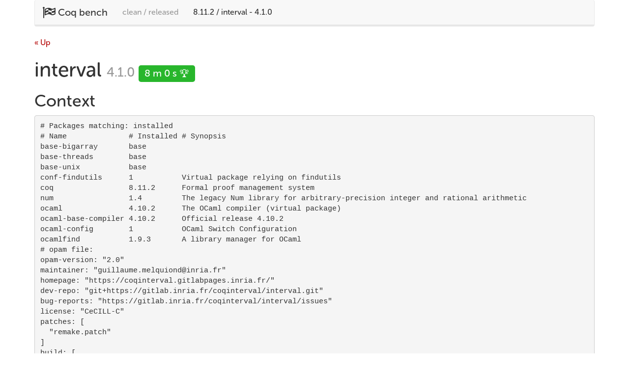

--- FILE ---
content_type: text/html; charset=utf-8
request_url: https://coq-bench.github.io/clean/Linux-x86_64-4.10.2-2.0.6/released/8.11.2/interval/4.1.0.html
body_size: 2654
content:
<!DOCTYPE html>
<html lang="en">
  <head>
    <meta charset="utf-8">
    <meta name="viewport" content="width=device-width, initial-scale=1">
    <title>interval: 8 m 0 s 🏆</title>
    <link rel="shortcut icon" type="image/png" href="../../../../../favicon.png" />
    <link href="../../../../../bootstrap.min.css" rel="stylesheet">
    <link href="../../../../../bootstrap-custom.css" rel="stylesheet">
    <link href="//maxcdn.bootstrapcdn.com/font-awesome/4.2.0/css/font-awesome.min.css" rel="stylesheet">
    <script src="../../../../../moment.min.js"></script>
    <!-- HTML5 Shim and Respond.js IE8 support of HTML5 elements and media queries -->
    <!-- WARNING: Respond.js doesn't work if you view the page via file:// -->
    <!--[if lt IE 9]>
      <script src="https://oss.maxcdn.com/html5shiv/3.7.2/html5shiv.min.js"></script>
      <script src="https://oss.maxcdn.com/respond/1.4.2/respond.min.js"></script>
    <![endif]-->
  </head>
  <body>
    <div class="container">
      <div class="navbar navbar-default" role="navigation">
        <div class="container-fluid">
          <div class="navbar-header">
            <a class="navbar-brand" href="../../../../.."><i class="fa fa-lg fa-flag-checkered"></i> Coq bench</a>
          </div>
          <div id="navbar" class="collapse navbar-collapse">
            <ul class="nav navbar-nav">
              <li><a href="../..">clean / released</a></li>
              <li class="active"><a href="">8.11.2 / interval - 4.1.0</a></li>
            </ul>
          </div>
        </div>
      </div>
      <div class="article">
        <div class="row">
          <div class="col-md-12">
            <a href="../..">« Up</a>
            <h1>
              interval
              <small>
                4.1.0
                <span class="label label-success">8 m 0 s 🏆</span>
              </small>
            </h1>
            <h2>Context</h2>
            <pre># Packages matching: installed
# Name              # Installed # Synopsis
base-bigarray       base
base-threads        base
base-unix           base
conf-findutils      1           Virtual package relying on findutils
coq                 8.11.2      Formal proof management system
num                 1.4         The legacy Num library for arbitrary-precision integer and rational arithmetic
ocaml               4.10.2      The OCaml compiler (virtual package)
ocaml-base-compiler 4.10.2      Official release 4.10.2
ocaml-config        1           OCaml Switch Configuration
ocamlfind           1.9.3       A library manager for OCaml
# opam file:
opam-version: &quot;2.0&quot;
maintainer: &quot;guillaume.melquiond@inria.fr&quot;
homepage: &quot;https://coqinterval.gitlabpages.inria.fr/&quot;
dev-repo: &quot;git+https://gitlab.inria.fr/coqinterval/interval.git&quot;
bug-reports: &quot;https://gitlab.inria.fr/coqinterval/interval/issues&quot;
license: &quot;CeCILL-C&quot;
patches: [
  &quot;remake.patch&quot;
]
build: [
  [&quot;autoconf&quot;] {dev}
  [&quot;./configure&quot;]
  [&quot;./remake&quot; &quot;-j%{jobs}%&quot;]
]
install: [&quot;./remake&quot; &quot;install&quot;]
depends: [
  &quot;coq&quot; {&gt;= &quot;8.8&quot; &amp; &lt; &quot;8.14&quot;}
  &quot;coq-bignums&quot;
  &quot;coq-flocq&quot; {&gt;= &quot;3.1&quot; &amp; &lt; &quot;4~&quot;}
  &quot;coq-mathcomp-ssreflect&quot; {&gt;= &quot;1.6&quot;}
  &quot;coq-coquelicot&quot; {&gt;= &quot;3.0&quot;}
  &quot;conf-autoconf&quot; {build &amp; dev}
  (&quot;conf-g++&quot; {build} | &quot;conf-clang&quot; {build})
]
tags: [
  &quot;keyword:interval arithmetic&quot;
  &quot;keyword:decision procedure&quot;
  &quot;keyword:floating-point arithmetic&quot;
  &quot;keyword:reflexive tactic&quot;
  &quot;keyword:Taylor models&quot;
  &quot;category:Mathematics/Real Calculus and Topology&quot;
  &quot;category:Computer Science/Decision Procedures and Certified Algorithms/Decision procedures&quot;
  &quot;logpath:Interval&quot;
  &quot;date:2020-11-25&quot;
]
authors: [
  &quot;Guillaume Melquiond &lt;guillaume.melquiond@inria.fr&gt;&quot;
  &quot;Érik Martin-Dorel &lt;erik.martin-dorel@irit.fr&gt;&quot;
  &quot;Pierre Roux &lt;pierre.roux@onera.fr&gt;&quot;
  &quot;Thomas Sibut-Pinote &lt;thomas.sibut-pinote@inria.fr&gt;&quot;
]
synopsis: &quot;A Coq tactic for proving bounds on real-valued expressions automatically&quot;
url {
  src: &quot;https://coqinterval.gitlabpages.inria.fr/releases/interval-4.1.0.tar.gz&quot;
  checksum: &quot;sha512=74f94e1d5a1f9b6562a84e5e3addced7bb2a36fd38b2ed6bcbbd0493ba9c4d470bbb2b5d07e3b322d9a5736bc18358966b4101e0ab9b0b18c2cab4efbb7b8c08&quot;
}
</pre>
            <h2>Lint</h2>
            <dl class="dl-horizontal">
              <dt>Command</dt>
              <dd><code>true</code></dd>
              <dt>Return code</dt>
              <dd>0</dd>
            </dl>
            <h2>Dry install 🏜️</h2>
            <p>Dry install with the current Coq version:</p>
            <dl class="dl-horizontal">
              <dt>Command</dt>
              <dd><code>opam install -y --show-action coq-interval.4.1.0 coq.8.11.2</code></dd>
              <dt>Return code</dt>
              <dd>0</dd>
            </dl>
            <p>Dry install without Coq/switch base, to test if the problem was incompatibility with the current Coq/OCaml version:</p>
            <dl class="dl-horizontal">
              <dt>Command</dt>
              <dd><code>true</code></dd>
              <dt>Return code</dt>
              <dd>0</dd>
            </dl>
            <h2>Install dependencies</h2>
            <dl class="dl-horizontal">
              <dt>Command</dt>
              <dd><code>opam list; echo; ulimit -Sv 4000000; timeout 4h opam install -y --deps-only coq-interval.4.1.0 coq.8.11.2</code></dd>
              <dt>Return code</dt>
              <dd>0</dd>
              <dt>Duration</dt>
              <dd>16 m 0 s</dd>
            </dl>
            <h2>Install 🚀</h2>
            <dl class="dl-horizontal">
              <dt>Command</dt>
              <dd><code>opam list; echo; ulimit -Sv 16000000; timeout 4h opam install -y -v coq-interval.4.1.0 coq.8.11.2</code></dd>
              <dt>Return code</dt>
              <dd>0</dd>
              <dt>Duration</dt>
              <dd>8 m 0 s</dd>
            </dl>
            <h2>Installation size</h2>
            <p>Total: 23 M</p>
            <ul>
              <li>13 M <code>../ocaml-base-compiler.4.10.2/lib/coq/user-contrib/Interval/Poly/Basic_rec.vo</code></li>
              <li>2 M <code>../ocaml-base-compiler.4.10.2/lib/coq/user-contrib/Interval/Tactic.vo</code></li>
              <li>1 M <code>../ocaml-base-compiler.4.10.2/lib/coq/user-contrib/Interval/Interval/Float.vo</code></li>
              <li>702 K <code>../ocaml-base-compiler.4.10.2/lib/coq/user-contrib/Interval/Float/Primitive_ops.vo</code></li>
              <li>635 K <code>../ocaml-base-compiler.4.10.2/lib/coq/user-contrib/Interval/Eval/Prog.vo</code></li>
              <li>619 K <code>../ocaml-base-compiler.4.10.2/lib/coq/user-contrib/Interval/Poly/Taylor_model_sharp.vo</code></li>
              <li>397 K <code>../ocaml-base-compiler.4.10.2/lib/coq/user-contrib/Interval/Eval/Eval.vo</code></li>
              <li>387 K <code>../ocaml-base-compiler.4.10.2/lib/coq/user-contrib/Interval/Poly/Taylor_model.vo</code></li>
              <li>343 K <code>../ocaml-base-compiler.4.10.2/lib/coq/user-contrib/Interval/Interval/Transcend.vo</code></li>
              <li>338 K <code>../ocaml-base-compiler.4.10.2/lib/coq/user-contrib/Interval/Interval/Float_full.vo</code></li>
              <li>332 K <code>../ocaml-base-compiler.4.10.2/lib/coq/user-contrib/Interval/Poly/Datatypes.vo</code></li>
              <li>330 K <code>../ocaml-base-compiler.4.10.2/lib/coq/user-contrib/Interval/Integral/Integral.vo</code></li>
              <li>269 K <code>../ocaml-base-compiler.4.10.2/lib/coq/user-contrib/Interval/Float/Generic_proof.vo</code></li>
              <li>252 K <code>../ocaml-base-compiler.4.10.2/lib/coq/user-contrib/Interval/Float/Specific_ops.vo</code></li>
              <li>202 K <code>../ocaml-base-compiler.4.10.2/lib/coq/user-contrib/Interval/Integral/Bertrand.vo</code></li>
              <li>176 K <code>../ocaml-base-compiler.4.10.2/lib/coq/user-contrib/Interval/Poly/Bound.vo</code></li>
              <li>152 K <code>../ocaml-base-compiler.4.10.2/lib/coq/user-contrib/Interval/Real/Xreal_derive.vo</code></li>
              <li>151 K <code>../ocaml-base-compiler.4.10.2/lib/coq/user-contrib/Interval/Float/Specific_bigint.vo</code></li>
              <li>141 K <code>../ocaml-base-compiler.4.10.2/lib/coq/user-contrib/Interval/Interval/Interval.vo</code></li>
              <li>133 K <code>../ocaml-base-compiler.4.10.2/lib/coq/user-contrib/Interval/Integral/Refine.vo</code></li>
              <li>131 K <code>../ocaml-base-compiler.4.10.2/lib/coq/user-contrib/Interval/Missing/Stdlib.vo</code></li>
              <li>128 K <code>../ocaml-base-compiler.4.10.2/lib/coq/user-contrib/Interval/Float/Specific_stdz.vo</code></li>
              <li>126 K <code>../ocaml-base-compiler.4.10.2/lib/coq/user-contrib/Interval/Poly/Bound_quad.vo</code></li>
              <li>124 K <code>../ocaml-base-compiler.4.10.2/lib/coq/user-contrib/Interval/Missing/Coquelicot.vo</code></li>
              <li>122 K <code>../ocaml-base-compiler.4.10.2/lib/coq/user-contrib/Interval/Eval/Reify.vo</code></li>
              <li>113 K <code>../ocaml-base-compiler.4.10.2/lib/coq/user-contrib/Interval/Float/Sig.vo</code></li>
              <li>110 K <code>../ocaml-base-compiler.4.10.2/lib/coq/user-contrib/Interval/Integral/Priority.vo</code></li>
              <li>108 K <code>../ocaml-base-compiler.4.10.2/lib/coq/user-contrib/Interval/Float/Generic.vo</code></li>
              <li>104 K <code>../ocaml-base-compiler.4.10.2/lib/coq/user-contrib/Interval/Eval/Tree.vo</code></li>
              <li>103 K <code>../ocaml-base-compiler.4.10.2/lib/coq/user-contrib/Interval/Interval/Interval_compl.vo</code></li>
              <li>94 K <code>../ocaml-base-compiler.4.10.2/lib/coq/user-contrib/Interval/Missing/MathComp.vo</code></li>
              <li>89 K <code>../ocaml-base-compiler.4.10.2/lib/coq/user-contrib/Interval/Float/Generic_ops.vo</code></li>
              <li>86 K <code>../ocaml-base-compiler.4.10.2/lib/coq/user-contrib/Interval/Tactic_float.vo</code></li>
              <li>81 K <code>../ocaml-base-compiler.4.10.2/lib/coq/user-contrib/Interval/Real/Taylor.vo</code></li>
              <li>71 K <code>../ocaml-base-compiler.4.10.2/lib/coq/user-contrib/Interval/Real/Xreal.vo</code></li>
              <li>69 K <code>../ocaml-base-compiler.4.10.2/lib/coq/user-contrib/Interval/Float/Basic.vo</code></li>
              <li>67 K <code>../ocaml-base-compiler.4.10.2/lib/coq/user-contrib/Interval/Interval/Univariate_sig.vo</code></li>
              <li>67 K <code>../ocaml-base-compiler.4.10.2/lib/coq/user-contrib/Interval/Poly/Taylor_poly.vo</code></li>
              <li>58 K <code>../ocaml-base-compiler.4.10.2/lib/coq/user-contrib/Interval/Float/Specific_sig.vo</code></li>
            </ul>
            <h2>Uninstall 🧹</h2>
            <dl class="dl-horizontal">
              <dt>Command</dt>
              <dd><code>opam remove -y coq-interval.4.1.0</code></dd>
              <dt>Return code</dt>
              <dd>0</dd>
              <dt>Missing removes</dt>
              <dd>
                none
              </dd>
              <dt>Wrong removes</dt>
              <dd>
                none
              </dd>
            </dl>
          </div>
        </div>
      </div>
      <hr/>
      <div class="footer">
        <p class="text-center">
          Sources are on <a href="https://github.com/coq-bench">GitHub</a> © Guillaume Claret 🐣
        </p>
      </div>
    </div>
    <script src="https://ajax.googleapis.com/ajax/libs/jquery/1.11.1/jquery.min.js"></script>
    <script src="../../../../../bootstrap.min.js"></script>
  </body>
</html>


--- FILE ---
content_type: text/css; charset=utf-8
request_url: https://coq-bench.github.io/bootstrap.min.css
body_size: 74481
content:
/*!
 * Bootstrap v3.2.0 (http://getbootstrap.com)
 * Copyright 2011-2014 Twitter, Inc.
 * Licensed under MIT (https://github.com/twbs/bootstrap/blob/master/LICENSE)
 */@import url(//fonts.googleapis.com/css?family=Source+Sans+Pro:300,400,700,400italic);/*! normalize.css v3.0.1 | MIT License | git.io/normalize */html{font-family:sans-serif;-webkit-text-size-adjust:100%;-ms-text-size-adjust:100%}body{margin:0}article,aside,details,figcaption,figure,footer,header,hgroup,main,nav,section,summary{display:block}audio,canvas,progress,video{display:inline-block;vertical-align:baseline}audio:not([controls]){display:none;height:0}[hidden],template{display:none}a{background:0 0}a:active,a:hover{outline:0}abbr[title]{border-bottom:1px dotted}b,strong{font-weight:700}dfn{font-style:italic}h1{margin:.67em 0;font-size:2em}mark{color:#000;background:#ff0}small{font-size:80%}sub,sup{position:relative;font-size:75%;line-height:0;vertical-align:baseline}sup{top:-.5em}sub{bottom:-.25em}img{border:0}svg:not(:root){overflow:hidden}figure{margin:1em 40px}hr{height:0;-webkit-box-sizing:content-box;-moz-box-sizing:content-box;box-sizing:content-box}pre{overflow:auto}code,kbd,pre,samp{font-family:monospace,monospace;font-size:1em}button,input,optgroup,select,textarea{margin:0;font:inherit;color:inherit}button{overflow:visible}button,select{text-transform:none}button,html input[type=button],input[type=reset],input[type=submit]{-webkit-appearance:button;cursor:pointer}button[disabled],html input[disabled]{cursor:default}button::-moz-focus-inner,input::-moz-focus-inner{padding:0;border:0}input{line-height:normal}input[type=checkbox],input[type=radio]{-webkit-box-sizing:border-box;-moz-box-sizing:border-box;box-sizing:border-box;padding:0}input[type=number]::-webkit-inner-spin-button,input[type=number]::-webkit-outer-spin-button{height:auto}input[type=search]{-webkit-box-sizing:content-box;-moz-box-sizing:content-box;box-sizing:content-box;-webkit-appearance:textfield}input[type=search]::-webkit-search-cancel-button,input[type=search]::-webkit-search-decoration{-webkit-appearance:none}fieldset{padding:.35em .625em .75em;margin:0 2px;border:1px solid silver}legend{padding:0;border:0}textarea{overflow:auto}optgroup{font-weight:700}table{border-spacing:0;border-collapse:collapse}td,th{padding:0}@media print{*{color:#000!important;text-shadow:none!important;background:transparent!important;-webkit-box-shadow:none!important;box-shadow:none!important}a,a:visited{text-decoration:underline}a[href]:after{content:" (" attr(href) ")"}abbr[title]:after{content:" (" attr(title) ")"}a[href^="javascript:"]:after,a[href^="#"]:after{content:""}pre,blockquote{border:1px solid #999;page-break-inside:avoid}thead{display:table-header-group}tr,img{page-break-inside:avoid}img{max-width:100%!important}p,h2,h3{orphans:3;widows:3}h2,h3{page-break-after:avoid}select{background:#fff!important}.navbar{display:none}.table td,.table th{background-color:#fff!important}.btn>.caret,.dropup>.btn>.caret{border-top-color:#000!important}.label{border:1px solid #000}.table{border-collapse:collapse!important}.table-bordered th,.table-bordered td{border:1px solid #ddd!important}}@font-face{font-family:'Glyphicons Halflings';src:url(../fonts/glyphicons-halflings-regular.eot);src:url(../fonts/glyphicons-halflings-regular.eot?#iefix) format('embedded-opentype'),url(../fonts/glyphicons-halflings-regular.woff) format('woff'),url(../fonts/glyphicons-halflings-regular.ttf) format('truetype'),url(../fonts/glyphicons-halflings-regular.svg#glyphicons_halflingsregular) format('svg')}.glyphicon{position:relative;top:1px;display:inline-block;font-family:'Glyphicons Halflings';font-style:normal;font-weight:400;line-height:1;-webkit-font-smoothing:antialiased;-moz-osx-font-smoothing:grayscale}.glyphicon-asterisk:before{content:"\2a"}.glyphicon-plus:before{content:"\2b"}.glyphicon-euro:before{content:"\20ac"}.glyphicon-minus:before{content:"\2212"}.glyphicon-cloud:before{content:"\2601"}.glyphicon-envelope:before{content:"\2709"}.glyphicon-pencil:before{content:"\270f"}.glyphicon-glass:before{content:"\e001"}.glyphicon-music:before{content:"\e002"}.glyphicon-search:before{content:"\e003"}.glyphicon-heart:before{content:"\e005"}.glyphicon-star:before{content:"\e006"}.glyphicon-star-empty:before{content:"\e007"}.glyphicon-user:before{content:"\e008"}.glyphicon-film:before{content:"\e009"}.glyphicon-th-large:before{content:"\e010"}.glyphicon-th:before{content:"\e011"}.glyphicon-th-list:before{content:"\e012"}.glyphicon-ok:before{content:"\e013"}.glyphicon-remove:before{content:"\e014"}.glyphicon-zoom-in:before{content:"\e015"}.glyphicon-zoom-out:before{content:"\e016"}.glyphicon-off:before{content:"\e017"}.glyphicon-signal:before{content:"\e018"}.glyphicon-cog:before{content:"\e019"}.glyphicon-trash:before{content:"\e020"}.glyphicon-home:before{content:"\e021"}.glyphicon-file:before{content:"\e022"}.glyphicon-time:before{content:"\e023"}.glyphicon-road:before{content:"\e024"}.glyphicon-download-alt:before{content:"\e025"}.glyphicon-download:before{content:"\e026"}.glyphicon-upload:before{content:"\e027"}.glyphicon-inbox:before{content:"\e028"}.glyphicon-play-circle:before{content:"\e029"}.glyphicon-repeat:before{content:"\e030"}.glyphicon-refresh:before{content:"\e031"}.glyphicon-list-alt:before{content:"\e032"}.glyphicon-lock:before{content:"\e033"}.glyphicon-flag:before{content:"\e034"}.glyphicon-headphones:before{content:"\e035"}.glyphicon-volume-off:before{content:"\e036"}.glyphicon-volume-down:before{content:"\e037"}.glyphicon-volume-up:before{content:"\e038"}.glyphicon-qrcode:before{content:"\e039"}.glyphicon-barcode:before{content:"\e040"}.glyphicon-tag:before{content:"\e041"}.glyphicon-tags:before{content:"\e042"}.glyphicon-book:before{content:"\e043"}.glyphicon-bookmark:before{content:"\e044"}.glyphicon-print:before{content:"\e045"}.glyphicon-camera:before{content:"\e046"}.glyphicon-font:before{content:"\e047"}.glyphicon-bold:before{content:"\e048"}.glyphicon-italic:before{content:"\e049"}.glyphicon-text-height:before{content:"\e050"}.glyphicon-text-width:before{content:"\e051"}.glyphicon-align-left:before{content:"\e052"}.glyphicon-align-center:before{content:"\e053"}.glyphicon-align-right:before{content:"\e054"}.glyphicon-align-justify:before{content:"\e055"}.glyphicon-list:before{content:"\e056"}.glyphicon-indent-left:before{content:"\e057"}.glyphicon-indent-right:before{content:"\e058"}.glyphicon-facetime-video:before{content:"\e059"}.glyphicon-picture:before{content:"\e060"}.glyphicon-map-marker:before{content:"\e062"}.glyphicon-adjust:before{content:"\e063"}.glyphicon-tint:before{content:"\e064"}.glyphicon-edit:before{content:"\e065"}.glyphicon-share:before{content:"\e066"}.glyphicon-check:before{content:"\e067"}.glyphicon-move:before{content:"\e068"}.glyphicon-step-backward:before{content:"\e069"}.glyphicon-fast-backward:before{content:"\e070"}.glyphicon-backward:before{content:"\e071"}.glyphicon-play:before{content:"\e072"}.glyphicon-pause:before{content:"\e073"}.glyphicon-stop:before{content:"\e074"}.glyphicon-forward:before{content:"\e075"}.glyphicon-fast-forward:before{content:"\e076"}.glyphicon-step-forward:before{content:"\e077"}.glyphicon-eject:before{content:"\e078"}.glyphicon-chevron-left:before{content:"\e079"}.glyphicon-chevron-right:before{content:"\e080"}.glyphicon-plus-sign:before{content:"\e081"}.glyphicon-minus-sign:before{content:"\e082"}.glyphicon-remove-sign:before{content:"\e083"}.glyphicon-ok-sign:before{content:"\e084"}.glyphicon-question-sign:before{content:"\e085"}.glyphicon-info-sign:before{content:"\e086"}.glyphicon-screenshot:before{content:"\e087"}.glyphicon-remove-circle:before{content:"\e088"}.glyphicon-ok-circle:before{content:"\e089"}.glyphicon-ban-circle:before{content:"\e090"}.glyphicon-arrow-left:before{content:"\e091"}.glyphicon-arrow-right:before{content:"\e092"}.glyphicon-arrow-up:before{content:"\e093"}.glyphicon-arrow-down:before{content:"\e094"}.glyphicon-share-alt:before{content:"\e095"}.glyphicon-resize-full:before{content:"\e096"}.glyphicon-resize-small:before{content:"\e097"}.glyphicon-exclamation-sign:before{content:"\e101"}.glyphicon-gift:before{content:"\e102"}.glyphicon-leaf:before{content:"\e103"}.glyphicon-fire:before{content:"\e104"}.glyphicon-eye-open:before{content:"\e105"}.glyphicon-eye-close:before{content:"\e106"}.glyphicon-warning-sign:before{content:"\e107"}.glyphicon-plane:before{content:"\e108"}.glyphicon-calendar:before{content:"\e109"}.glyphicon-random:before{content:"\e110"}.glyphicon-comment:before{content:"\e111"}.glyphicon-magnet:before{content:"\e112"}.glyphicon-chevron-up:before{content:"\e113"}.glyphicon-chevron-down:before{content:"\e114"}.glyphicon-retweet:before{content:"\e115"}.glyphicon-shopping-cart:before{content:"\e116"}.glyphicon-folder-close:before{content:"\e117"}.glyphicon-folder-open:before{content:"\e118"}.glyphicon-resize-vertical:before{content:"\e119"}.glyphicon-resize-horizontal:before{content:"\e120"}.glyphicon-hdd:before{content:"\e121"}.glyphicon-bullhorn:before{content:"\e122"}.glyphicon-bell:before{content:"\e123"}.glyphicon-certificate:before{content:"\e124"}.glyphicon-thumbs-up:before{content:"\e125"}.glyphicon-thumbs-down:before{content:"\e126"}.glyphicon-hand-right:before{content:"\e127"}.glyphicon-hand-left:before{content:"\e128"}.glyphicon-hand-up:before{content:"\e129"}.glyphicon-hand-down:before{content:"\e130"}.glyphicon-circle-arrow-right:before{content:"\e131"}.glyphicon-circle-arrow-left:before{content:"\e132"}.glyphicon-circle-arrow-up:before{content:"\e133"}.glyphicon-circle-arrow-down:before{content:"\e134"}.glyphicon-globe:before{content:"\e135"}.glyphicon-wrench:before{content:"\e136"}.glyphicon-tasks:before{content:"\e137"}.glyphicon-filter:before{content:"\e138"}.glyphicon-briefcase:before{content:"\e139"}.glyphicon-fullscreen:before{content:"\e140"}.glyphicon-dashboard:before{content:"\e141"}.glyphicon-paperclip:before{content:"\e142"}.glyphicon-heart-empty:before{content:"\e143"}.glyphicon-link:before{content:"\e144"}.glyphicon-phone:before{content:"\e145"}.glyphicon-pushpin:before{content:"\e146"}.glyphicon-usd:before{content:"\e148"}.glyphicon-gbp:before{content:"\e149"}.glyphicon-sort:before{content:"\e150"}.glyphicon-sort-by-alphabet:before{content:"\e151"}.glyphicon-sort-by-alphabet-alt:before{content:"\e152"}.glyphicon-sort-by-order:before{content:"\e153"}.glyphicon-sort-by-order-alt:before{content:"\e154"}.glyphicon-sort-by-attributes:before{content:"\e155"}.glyphicon-sort-by-attributes-alt:before{content:"\e156"}.glyphicon-unchecked:before{content:"\e157"}.glyphicon-expand:before{content:"\e158"}.glyphicon-collapse-down:before{content:"\e159"}.glyphicon-collapse-up:before{content:"\e160"}.glyphicon-log-in:before{content:"\e161"}.glyphicon-flash:before{content:"\e162"}.glyphicon-log-out:before{content:"\e163"}.glyphicon-new-window:before{content:"\e164"}.glyphicon-record:before{content:"\e165"}.glyphicon-save:before{content:"\e166"}.glyphicon-open:before{content:"\e167"}.glyphicon-saved:before{content:"\e168"}.glyphicon-import:before{content:"\e169"}.glyphicon-export:before{content:"\e170"}.glyphicon-send:before{content:"\e171"}.glyphicon-floppy-disk:before{content:"\e172"}.glyphicon-floppy-saved:before{content:"\e173"}.glyphicon-floppy-remove:before{content:"\e174"}.glyphicon-floppy-save:before{content:"\e175"}.glyphicon-floppy-open:before{content:"\e176"}.glyphicon-credit-card:before{content:"\e177"}.glyphicon-transfer:before{content:"\e178"}.glyphicon-cutlery:before{content:"\e179"}.glyphicon-header:before{content:"\e180"}.glyphicon-compressed:before{content:"\e181"}.glyphicon-earphone:before{content:"\e182"}.glyphicon-phone-alt:before{content:"\e183"}.glyphicon-tower:before{content:"\e184"}.glyphicon-stats:before{content:"\e185"}.glyphicon-sd-video:before{content:"\e186"}.glyphicon-hd-video:before{content:"\e187"}.glyphicon-subtitles:before{content:"\e188"}.glyphicon-sound-stereo:before{content:"\e189"}.glyphicon-sound-dolby:before{content:"\e190"}.glyphicon-sound-5-1:before{content:"\e191"}.glyphicon-sound-6-1:before{content:"\e192"}.glyphicon-sound-7-1:before{content:"\e193"}.glyphicon-copyright-mark:before{content:"\e194"}.glyphicon-registration-mark:before{content:"\e195"}.glyphicon-cloud-download:before{content:"\e197"}.glyphicon-cloud-upload:before{content:"\e198"}.glyphicon-tree-conifer:before{content:"\e199"}.glyphicon-tree-deciduous:before{content:"\e200"}*{-webkit-box-sizing:border-box;-moz-box-sizing:border-box;box-sizing:border-box}:before,:after{-webkit-box-sizing:border-box;-moz-box-sizing:border-box;box-sizing:border-box}html{font-size:10px;-webkit-tap-highlight-color:rgba(0,0,0,0)}body{font-family:museo-sans-rounded,"Source Sans Pro","Helvetica Neue",Helvetica,Arial,sans-serif;font-size:16px;line-height:1.42857143;color:#555;background-color:#fff}input,button,select,textarea{font-family:inherit;font-size:inherit;line-height:inherit}a{color:#b40404;text-decoration:none}a:hover,a:focus{color:#b40404;text-decoration:underline}a:focus{outline:thin dotted;outline:5px auto -webkit-focus-ring-color;outline-offset:-2px}figure{margin:0}img{vertical-align:middle}.img-responsive,.thumbnail>img,.thumbnail a>img,.carousel-inner>.item>img,.carousel-inner>.item>a>img{display:block;width:100% \9;max-width:100%;height:auto}.img-rounded{border-radius:5px}.img-thumbnail{display:inline-block;width:100% \9;max-width:100%;height:auto;padding:4px;line-height:1.42857143;background-color:#fff;border:1px solid #eee;border-radius:4px;-webkit-transition:all .2s ease-in-out;-o-transition:all .2s ease-in-out;transition:all .2s ease-in-out}.img-circle{border-radius:50%}hr{margin-top:22px;margin-bottom:22px;border:0;border-top:1px solid #eee}.sr-only{position:absolute;width:1px;height:1px;padding:0;margin:-1px;overflow:hidden;clip:rect(0,0,0,0);border:0}.sr-only-focusable:active,.sr-only-focusable:focus{position:static;width:auto;height:auto;margin:0;overflow:visible;clip:auto}h1,h2,h3,h4,h5,h6,.h1,.h2,.h3,.h4,.h5,.h6{font-family:inherit;font-weight:400;line-height:1.1;color:#333}h1 small,h2 small,h3 small,h4 small,h5 small,h6 small,.h1 small,.h2 small,.h3 small,.h4 small,.h5 small,.h6 small,h1 .small,h2 .small,h3 .small,h4 .small,h5 .small,h6 .small,.h1 .small,.h2 .small,.h3 .small,.h4 .small,.h5 .small,.h6 .small{font-weight:400;line-height:1;color:#999}h1,.h1,h2,.h2,h3,.h3{margin-top:22px;margin-bottom:11px}h1 small,.h1 small,h2 small,.h2 small,h3 small,.h3 small,h1 .small,.h1 .small,h2 .small,.h2 .small,h3 .small,.h3 .small{font-size:65%}h4,.h4,h5,.h5,h6,.h6{margin-top:11px;margin-bottom:11px}h4 small,.h4 small,h5 small,.h5 small,h6 small,.h6 small,h4 .small,.h4 .small,h5 .small,.h5 .small,h6 .small,.h6 .small{font-size:75%}h1,.h1{font-size:41px}h2,.h2{font-size:34px}h3,.h3{font-size:28px}h4,.h4{font-size:20px}h5,.h5{font-size:16px}h6,.h6{font-size:14px}p{margin:0 0 11px}.lead{margin-bottom:22px;font-size:18px;font-weight:300;line-height:1.4}@media (min-width:768px){.lead{font-size:24px}}small,.small{font-size:87%}cite{font-style:normal}mark,.mark{padding:.2em;background-color:#ff851b}.text-left{text-align:left}.text-right{text-align:right}.text-center{text-align:center}.text-justify{text-align:justify}.text-nowrap{white-space:nowrap}.text-lowercase{text-transform:lowercase}.text-uppercase{text-transform:uppercase}.text-capitalize{text-transform:capitalize}.text-muted{color:#999}.text-primary{color:#b40404}a.text-primary:hover{color:#820303}.text-success{color:#fff}a.text-success:hover{color:#e6e6e6}.text-info{color:#fff}a.text-info:hover{color:#e6e6e6}.text-warning{color:#fff}a.text-warning:hover{color:#e6e6e6}.text-danger{color:#fff}a.text-danger:hover{color:#e6e6e6}.bg-primary{color:#fff;background-color:#b40404}a.bg-primary:hover{background-color:#820303}.bg-success{background-color:#28b62c}a.bg-success:hover{background-color:#1f8c22}.bg-info{background-color:#75caeb}a.bg-info:hover{background-color:#48b9e5}.bg-warning{background-color:#ff851b}a.bg-warning:hover{background-color:#e76b00}.bg-danger{background-color:#ff4136}a.bg-danger:hover{background-color:#ff1103}.page-header{padding-bottom:10px;margin:44px 0 22px;border-bottom:1px solid #eee}ul,ol{margin-top:0;margin-bottom:11px}ul ul,ol ul,ul ol,ol ol{margin-bottom:0}.list-unstyled{padding-left:0;list-style:none}.list-inline{padding-left:0;margin-left:-5px;list-style:none}.list-inline>li{display:inline-block;padding-right:5px;padding-left:5px}dl{margin-top:0;margin-bottom:22px}dt,dd{line-height:1.42857143}dt{font-weight:700}dd{margin-left:0}@media (min-width:768px){.dl-horizontal dt{float:left;width:160px;overflow:hidden;clear:left;text-align:right;text-overflow:ellipsis;white-space:nowrap}.dl-horizontal dd{margin-left:180px}}abbr[title],abbr[data-original-title]{cursor:help;border-bottom:1px dotted #999}.initialism{font-size:90%;text-transform:uppercase}blockquote{padding:11px 22px;margin:0 0 22px;font-size:20px;border-left:5px solid #eee}blockquote p:last-child,blockquote ul:last-child,blockquote ol:last-child{margin-bottom:0}blockquote footer,blockquote small,blockquote .small{display:block;font-size:80%;line-height:1.42857143;color:#999}blockquote footer:before,blockquote small:before,blockquote .small:before{content:'\2014 \00A0'}.blockquote-reverse,blockquote.pull-right{padding-right:15px;padding-left:0;text-align:right;border-right:5px solid #eee;border-left:0}.blockquote-reverse footer:before,blockquote.pull-right footer:before,.blockquote-reverse small:before,blockquote.pull-right small:before,.blockquote-reverse .small:before,blockquote.pull-right .small:before{content:''}.blockquote-reverse footer:after,blockquote.pull-right footer:after,.blockquote-reverse small:after,blockquote.pull-right small:after,.blockquote-reverse .small:after,blockquote.pull-right .small:after{content:'\00A0 \2014'}blockquote:before,blockquote:after{content:""}address{margin-bottom:22px;font-style:normal;line-height:1.42857143}code,kbd,pre,samp{font-family:Menlo,Monaco,Consolas,"Courier New",monospace}code{padding:2px 4px;font-size:90%;color:#c7254e;background-color:#f9f2f4;border-radius:4px}kbd{padding:2px 4px;font-size:90%;color:#fff;background-color:#333;border-radius:2px;-webkit-box-shadow:inset 0 -1px 0 rgba(0,0,0,.25);box-shadow:inset 0 -1px 0 rgba(0,0,0,.25)}kbd kbd{padding:0;font-size:100%;-webkit-box-shadow:none;box-shadow:none}pre{display:block;padding:10.5px;margin:0 0 11px;font-size:15px;line-height:1.42857143;color:#333;word-break:break-all;word-wrap:break-word;background-color:#f5f5f5;border:1px solid #ccc;border-radius:4px}pre code{padding:0;font-size:inherit;color:inherit;white-space:pre-wrap;background-color:transparent;border-radius:0}.pre-scrollable{max-height:340px;overflow-y:scroll}.container{padding-right:15px;padding-left:15px;margin-right:auto;margin-left:auto}@media (min-width:768px){.container{width:750px}}@media (min-width:992px){.container{width:970px}}@media (min-width:1200px){.container{width:1170px}}.container-fluid{padding-right:15px;padding-left:15px;margin-right:auto;margin-left:auto}.row{margin-right:-15px;margin-left:-15px}.col-xs-1,.col-sm-1,.col-md-1,.col-lg-1,.col-xs-2,.col-sm-2,.col-md-2,.col-lg-2,.col-xs-3,.col-sm-3,.col-md-3,.col-lg-3,.col-xs-4,.col-sm-4,.col-md-4,.col-lg-4,.col-xs-5,.col-sm-5,.col-md-5,.col-lg-5,.col-xs-6,.col-sm-6,.col-md-6,.col-lg-6,.col-xs-7,.col-sm-7,.col-md-7,.col-lg-7,.col-xs-8,.col-sm-8,.col-md-8,.col-lg-8,.col-xs-9,.col-sm-9,.col-md-9,.col-lg-9,.col-xs-10,.col-sm-10,.col-md-10,.col-lg-10,.col-xs-11,.col-sm-11,.col-md-11,.col-lg-11,.col-xs-12,.col-sm-12,.col-md-12,.col-lg-12{position:relative;min-height:1px;padding-right:15px;padding-left:15px}.col-xs-1,.col-xs-2,.col-xs-3,.col-xs-4,.col-xs-5,.col-xs-6,.col-xs-7,.col-xs-8,.col-xs-9,.col-xs-10,.col-xs-11,.col-xs-12{float:left}.col-xs-12{width:100%}.col-xs-11{width:91.66666667%}.col-xs-10{width:83.33333333%}.col-xs-9{width:75%}.col-xs-8{width:66.66666667%}.col-xs-7{width:58.33333333%}.col-xs-6{width:50%}.col-xs-5{width:41.66666667%}.col-xs-4{width:33.33333333%}.col-xs-3{width:25%}.col-xs-2{width:16.66666667%}.col-xs-1{width:8.33333333%}.col-xs-pull-12{right:100%}.col-xs-pull-11{right:91.66666667%}.col-xs-pull-10{right:83.33333333%}.col-xs-pull-9{right:75%}.col-xs-pull-8{right:66.66666667%}.col-xs-pull-7{right:58.33333333%}.col-xs-pull-6{right:50%}.col-xs-pull-5{right:41.66666667%}.col-xs-pull-4{right:33.33333333%}.col-xs-pull-3{right:25%}.col-xs-pull-2{right:16.66666667%}.col-xs-pull-1{right:8.33333333%}.col-xs-pull-0{right:auto}.col-xs-push-12{left:100%}.col-xs-push-11{left:91.66666667%}.col-xs-push-10{left:83.33333333%}.col-xs-push-9{left:75%}.col-xs-push-8{left:66.66666667%}.col-xs-push-7{left:58.33333333%}.col-xs-push-6{left:50%}.col-xs-push-5{left:41.66666667%}.col-xs-push-4{left:33.33333333%}.col-xs-push-3{left:25%}.col-xs-push-2{left:16.66666667%}.col-xs-push-1{left:8.33333333%}.col-xs-push-0{left:auto}.col-xs-offset-12{margin-left:100%}.col-xs-offset-11{margin-left:91.66666667%}.col-xs-offset-10{margin-left:83.33333333%}.col-xs-offset-9{margin-left:75%}.col-xs-offset-8{margin-left:66.66666667%}.col-xs-offset-7{margin-left:58.33333333%}.col-xs-offset-6{margin-left:50%}.col-xs-offset-5{margin-left:41.66666667%}.col-xs-offset-4{margin-left:33.33333333%}.col-xs-offset-3{margin-left:25%}.col-xs-offset-2{margin-left:16.66666667%}.col-xs-offset-1{margin-left:8.33333333%}.col-xs-offset-0{margin-left:0}@media (min-width:768px){.col-sm-1,.col-sm-2,.col-sm-3,.col-sm-4,.col-sm-5,.col-sm-6,.col-sm-7,.col-sm-8,.col-sm-9,.col-sm-10,.col-sm-11,.col-sm-12{float:left}.col-sm-12{width:100%}.col-sm-11{width:91.66666667%}.col-sm-10{width:83.33333333%}.col-sm-9{width:75%}.col-sm-8{width:66.66666667%}.col-sm-7{width:58.33333333%}.col-sm-6{width:50%}.col-sm-5{width:41.66666667%}.col-sm-4{width:33.33333333%}.col-sm-3{width:25%}.col-sm-2{width:16.66666667%}.col-sm-1{width:8.33333333%}.col-sm-pull-12{right:100%}.col-sm-pull-11{right:91.66666667%}.col-sm-pull-10{right:83.33333333%}.col-sm-pull-9{right:75%}.col-sm-pull-8{right:66.66666667%}.col-sm-pull-7{right:58.33333333%}.col-sm-pull-6{right:50%}.col-sm-pull-5{right:41.66666667%}.col-sm-pull-4{right:33.33333333%}.col-sm-pull-3{right:25%}.col-sm-pull-2{right:16.66666667%}.col-sm-pull-1{right:8.33333333%}.col-sm-pull-0{right:auto}.col-sm-push-12{left:100%}.col-sm-push-11{left:91.66666667%}.col-sm-push-10{left:83.33333333%}.col-sm-push-9{left:75%}.col-sm-push-8{left:66.66666667%}.col-sm-push-7{left:58.33333333%}.col-sm-push-6{left:50%}.col-sm-push-5{left:41.66666667%}.col-sm-push-4{left:33.33333333%}.col-sm-push-3{left:25%}.col-sm-push-2{left:16.66666667%}.col-sm-push-1{left:8.33333333%}.col-sm-push-0{left:auto}.col-sm-offset-12{margin-left:100%}.col-sm-offset-11{margin-left:91.66666667%}.col-sm-offset-10{margin-left:83.33333333%}.col-sm-offset-9{margin-left:75%}.col-sm-offset-8{margin-left:66.66666667%}.col-sm-offset-7{margin-left:58.33333333%}.col-sm-offset-6{margin-left:50%}.col-sm-offset-5{margin-left:41.66666667%}.col-sm-offset-4{margin-left:33.33333333%}.col-sm-offset-3{margin-left:25%}.col-sm-offset-2{margin-left:16.66666667%}.col-sm-offset-1{margin-left:8.33333333%}.col-sm-offset-0{margin-left:0}}@media (min-width:992px){.col-md-1,.col-md-2,.col-md-3,.col-md-4,.col-md-5,.col-md-6,.col-md-7,.col-md-8,.col-md-9,.col-md-10,.col-md-11,.col-md-12{float:left}.col-md-12{width:100%}.col-md-11{width:91.66666667%}.col-md-10{width:83.33333333%}.col-md-9{width:75%}.col-md-8{width:66.66666667%}.col-md-7{width:58.33333333%}.col-md-6{width:50%}.col-md-5{width:41.66666667%}.col-md-4{width:33.33333333%}.col-md-3{width:25%}.col-md-2{width:16.66666667%}.col-md-1{width:8.33333333%}.col-md-pull-12{right:100%}.col-md-pull-11{right:91.66666667%}.col-md-pull-10{right:83.33333333%}.col-md-pull-9{right:75%}.col-md-pull-8{right:66.66666667%}.col-md-pull-7{right:58.33333333%}.col-md-pull-6{right:50%}.col-md-pull-5{right:41.66666667%}.col-md-pull-4{right:33.33333333%}.col-md-pull-3{right:25%}.col-md-pull-2{right:16.66666667%}.col-md-pull-1{right:8.33333333%}.col-md-pull-0{right:auto}.col-md-push-12{left:100%}.col-md-push-11{left:91.66666667%}.col-md-push-10{left:83.33333333%}.col-md-push-9{left:75%}.col-md-push-8{left:66.66666667%}.col-md-push-7{left:58.33333333%}.col-md-push-6{left:50%}.col-md-push-5{left:41.66666667%}.col-md-push-4{left:33.33333333%}.col-md-push-3{left:25%}.col-md-push-2{left:16.66666667%}.col-md-push-1{left:8.33333333%}.col-md-push-0{left:auto}.col-md-offset-12{margin-left:100%}.col-md-offset-11{margin-left:91.66666667%}.col-md-offset-10{margin-left:83.33333333%}.col-md-offset-9{margin-left:75%}.col-md-offset-8{margin-left:66.66666667%}.col-md-offset-7{margin-left:58.33333333%}.col-md-offset-6{margin-left:50%}.col-md-offset-5{margin-left:41.66666667%}.col-md-offset-4{margin-left:33.33333333%}.col-md-offset-3{margin-left:25%}.col-md-offset-2{margin-left:16.66666667%}.col-md-offset-1{margin-left:8.33333333%}.col-md-offset-0{margin-left:0}}@media (min-width:1200px){.col-lg-1,.col-lg-2,.col-lg-3,.col-lg-4,.col-lg-5,.col-lg-6,.col-lg-7,.col-lg-8,.col-lg-9,.col-lg-10,.col-lg-11,.col-lg-12{float:left}.col-lg-12{width:100%}.col-lg-11{width:91.66666667%}.col-lg-10{width:83.33333333%}.col-lg-9{width:75%}.col-lg-8{width:66.66666667%}.col-lg-7{width:58.33333333%}.col-lg-6{width:50%}.col-lg-5{width:41.66666667%}.col-lg-4{width:33.33333333%}.col-lg-3{width:25%}.col-lg-2{width:16.66666667%}.col-lg-1{width:8.33333333%}.col-lg-pull-12{right:100%}.col-lg-pull-11{right:91.66666667%}.col-lg-pull-10{right:83.33333333%}.col-lg-pull-9{right:75%}.col-lg-pull-8{right:66.66666667%}.col-lg-pull-7{right:58.33333333%}.col-lg-pull-6{right:50%}.col-lg-pull-5{right:41.66666667%}.col-lg-pull-4{right:33.33333333%}.col-lg-pull-3{right:25%}.col-lg-pull-2{right:16.66666667%}.col-lg-pull-1{right:8.33333333%}.col-lg-pull-0{right:auto}.col-lg-push-12{left:100%}.col-lg-push-11{left:91.66666667%}.col-lg-push-10{left:83.33333333%}.col-lg-push-9{left:75%}.col-lg-push-8{left:66.66666667%}.col-lg-push-7{left:58.33333333%}.col-lg-push-6{left:50%}.col-lg-push-5{left:41.66666667%}.col-lg-push-4{left:33.33333333%}.col-lg-push-3{left:25%}.col-lg-push-2{left:16.66666667%}.col-lg-push-1{left:8.33333333%}.col-lg-push-0{left:auto}.col-lg-offset-12{margin-left:100%}.col-lg-offset-11{margin-left:91.66666667%}.col-lg-offset-10{margin-left:83.33333333%}.col-lg-offset-9{margin-left:75%}.col-lg-offset-8{margin-left:66.66666667%}.col-lg-offset-7{margin-left:58.33333333%}.col-lg-offset-6{margin-left:50%}.col-lg-offset-5{margin-left:41.66666667%}.col-lg-offset-4{margin-left:33.33333333%}.col-lg-offset-3{margin-left:25%}.col-lg-offset-2{margin-left:16.66666667%}.col-lg-offset-1{margin-left:8.33333333%}.col-lg-offset-0{margin-left:0}}table{background-color:transparent}th{text-align:left}.table{width:100%;max-width:100%;margin-bottom:22px}.table>thead>tr>th,.table>tbody>tr>th,.table>tfoot>tr>th,.table>thead>tr>td,.table>tbody>tr>td,.table>tfoot>tr>td{padding:8px;line-height:1.42857143;vertical-align:top;border-top:1px solid #ddd}.table>thead>tr>th{vertical-align:bottom;border-bottom:2px solid #ddd}.table>caption+thead>tr:first-child>th,.table>colgroup+thead>tr:first-child>th,.table>thead:first-child>tr:first-child>th,.table>caption+thead>tr:first-child>td,.table>colgroup+thead>tr:first-child>td,.table>thead:first-child>tr:first-child>td{border-top:0}.table>tbody+tbody{border-top:2px solid #ddd}.table .table{background-color:#fff}.table-condensed>thead>tr>th,.table-condensed>tbody>tr>th,.table-condensed>tfoot>tr>th,.table-condensed>thead>tr>td,.table-condensed>tbody>tr>td,.table-condensed>tfoot>tr>td{padding:5px}.table-bordered{border:1px solid #ddd}.table-bordered>thead>tr>th,.table-bordered>tbody>tr>th,.table-bordered>tfoot>tr>th,.table-bordered>thead>tr>td,.table-bordered>tbody>tr>td,.table-bordered>tfoot>tr>td{border:1px solid #ddd}.table-bordered>thead>tr>th,.table-bordered>thead>tr>td{border-bottom-width:2px}.table-striped>tbody>tr:nth-child(odd)>td,.table-striped>tbody>tr:nth-child(odd)>th{background-color:#f9f9f9}.table-hover>tbody>tr:hover>td,.table-hover>tbody>tr:hover>th{background-color:#f5f5f5}table col[class*=col-]{position:static;display:table-column;float:none}table td[class*=col-],table th[class*=col-]{position:static;display:table-cell;float:none}.table>thead>tr>td.active,.table>tbody>tr>td.active,.table>tfoot>tr>td.active,.table>thead>tr>th.active,.table>tbody>tr>th.active,.table>tfoot>tr>th.active,.table>thead>tr.active>td,.table>tbody>tr.active>td,.table>tfoot>tr.active>td,.table>thead>tr.active>th,.table>tbody>tr.active>th,.table>tfoot>tr.active>th{background-color:#f5f5f5}.table-hover>tbody>tr>td.active:hover,.table-hover>tbody>tr>th.active:hover,.table-hover>tbody>tr.active:hover>td,.table-hover>tbody>tr:hover>.active,.table-hover>tbody>tr.active:hover>th{background-color:#e8e8e8}.table>thead>tr>td.success,.table>tbody>tr>td.success,.table>tfoot>tr>td.success,.table>thead>tr>th.success,.table>tbody>tr>th.success,.table>tfoot>tr>th.success,.table>thead>tr.success>td,.table>tbody>tr.success>td,.table>tfoot>tr.success>td,.table>thead>tr.success>th,.table>tbody>tr.success>th,.table>tfoot>tr.success>th{background-color:#28b62c}.table-hover>tbody>tr>td.success:hover,.table-hover>tbody>tr>th.success:hover,.table-hover>tbody>tr.success:hover>td,.table-hover>tbody>tr:hover>.success,.table-hover>tbody>tr.success:hover>th{background-color:#23a127}.table>thead>tr>td.info,.table>tbody>tr>td.info,.table>tfoot>tr>td.info,.table>thead>tr>th.info,.table>tbody>tr>th.info,.table>tfoot>tr>th.info,.table>thead>tr.info>td,.table>tbody>tr.info>td,.table>tfoot>tr.info>td,.table>thead>tr.info>th,.table>tbody>tr.info>th,.table>tfoot>tr.info>th{background-color:#75caeb}.table-hover>tbody>tr>td.info:hover,.table-hover>tbody>tr>th.info:hover,.table-hover>tbody>tr.info:hover>td,.table-hover>tbody>tr:hover>.info,.table-hover>tbody>tr.info:hover>th{background-color:#5fc1e8}.table>thead>tr>td.warning,.table>tbody>tr>td.warning,.table>tfoot>tr>td.warning,.table>thead>tr>th.warning,.table>tbody>tr>th.warning,.table>tfoot>tr>th.warning,.table>thead>tr.warning>td,.table>tbody>tr.warning>td,.table>tfoot>tr.warning>td,.table>thead>tr.warning>th,.table>tbody>tr.warning>th,.table>tfoot>tr.warning>th{background-color:#ff851b}.table-hover>tbody>tr>td.warning:hover,.table-hover>tbody>tr>th.warning:hover,.table-hover>tbody>tr.warning:hover>td,.table-hover>tbody>tr:hover>.warning,.table-hover>tbody>tr.warning:hover>th{background-color:#ff7701}.table>thead>tr>td.danger,.table>tbody>tr>td.danger,.table>tfoot>tr>td.danger,.table>thead>tr>th.danger,.table>tbody>tr>th.danger,.table>tfoot>tr>th.danger,.table>thead>tr.danger>td,.table>tbody>tr.danger>td,.table>tfoot>tr.danger>td,.table>thead>tr.danger>th,.table>tbody>tr.danger>th,.table>tfoot>tr.danger>th{background-color:#ff4136}.table-hover>tbody>tr>td.danger:hover,.table-hover>tbody>tr>th.danger:hover,.table-hover>tbody>tr.danger:hover>td,.table-hover>tbody>tr:hover>.danger,.table-hover>tbody>tr.danger:hover>th{background-color:#ff291c}@media screen and (max-width:767px){.table-responsive{width:100%;margin-bottom:16.5px;overflow-x:auto;overflow-y:hidden;-webkit-overflow-scrolling:touch;-ms-overflow-style:-ms-autohiding-scrollbar;border:1px solid #ddd}.table-responsive>.table{margin-bottom:0}.table-responsive>.table>thead>tr>th,.table-responsive>.table>tbody>tr>th,.table-responsive>.table>tfoot>tr>th,.table-responsive>.table>thead>tr>td,.table-responsive>.table>tbody>tr>td,.table-responsive>.table>tfoot>tr>td{white-space:nowrap}.table-responsive>.table-bordered{border:0}.table-responsive>.table-bordered>thead>tr>th:first-child,.table-responsive>.table-bordered>tbody>tr>th:first-child,.table-responsive>.table-bordered>tfoot>tr>th:first-child,.table-responsive>.table-bordered>thead>tr>td:first-child,.table-responsive>.table-bordered>tbody>tr>td:first-child,.table-responsive>.table-bordered>tfoot>tr>td:first-child{border-left:0}.table-responsive>.table-bordered>thead>tr>th:last-child,.table-responsive>.table-bordered>tbody>tr>th:last-child,.table-responsive>.table-bordered>tfoot>tr>th:last-child,.table-responsive>.table-bordered>thead>tr>td:last-child,.table-responsive>.table-bordered>tbody>tr>td:last-child,.table-responsive>.table-bordered>tfoot>tr>td:last-child{border-right:0}.table-responsive>.table-bordered>tbody>tr:last-child>th,.table-responsive>.table-bordered>tfoot>tr:last-child>th,.table-responsive>.table-bordered>tbody>tr:last-child>td,.table-responsive>.table-bordered>tfoot>tr:last-child>td{border-bottom:0}}fieldset{min-width:0;padding:0;margin:0;border:0}legend{display:block;width:100%;padding:0;margin-bottom:22px;font-size:24px;line-height:inherit;color:#333;border:0;border-bottom:1px solid #e5e5e5}label{display:inline-block;max-width:100%;margin-bottom:5px;font-weight:700}input[type=search]{-webkit-box-sizing:border-box;-moz-box-sizing:border-box;box-sizing:border-box}input[type=radio],input[type=checkbox]{margin:4px 0 0;margin-top:1px \9;line-height:normal}input[type=file]{display:block}input[type=range]{display:block;width:100%}select[multiple],select[size]{height:auto}input[type=file]:focus,input[type=radio]:focus,input[type=checkbox]:focus{outline:thin dotted;outline:5px auto -webkit-focus-ring-color;outline-offset:-2px}output{display:block;padding-top:7px;font-size:16px;line-height:1.42857143;color:#555}.form-control{display:block;width:100%;height:38px;padding:6px 12px;font-size:16px;line-height:1.42857143;color:#555;background-color:#fff;background-image:none;border:1px solid #e7e7e7;border-radius:4px;-webkit-box-shadow:inset 0 1px 1px rgba(0,0,0,.075);box-shadow:inset 0 1px 1px rgba(0,0,0,.075);-webkit-transition:border-color ease-in-out .15s,-webkit-box-shadow ease-in-out .15s;-o-transition:border-color ease-in-out .15s,box-shadow ease-in-out .15s;transition:border-color ease-in-out .15s,box-shadow ease-in-out .15s}.form-control:focus{border-color:#66afe9;outline:0;-webkit-box-shadow:inset 0 1px 1px rgba(0,0,0,.075),0 0 8px rgba(102,175,233,.6);box-shadow:inset 0 1px 1px rgba(0,0,0,.075),0 0 8px rgba(102,175,233,.6)}.form-control::-moz-placeholder{color:#999;opacity:1}.form-control:-ms-input-placeholder{color:#999}.form-control::-webkit-input-placeholder{color:#999}.form-control[disabled],.form-control[readonly],fieldset[disabled] .form-control{cursor:not-allowed;background-color:#eee;opacity:1}textarea.form-control{height:auto}input[type=search]{-webkit-appearance:none}input[type=date],input[type=time],input[type=datetime-local],input[type=month]{line-height:38px;line-height:1.42857143 \0}input[type=date].input-sm,input[type=time].input-sm,input[type=datetime-local].input-sm,input[type=month].input-sm{line-height:33px}input[type=date].input-lg,input[type=time].input-lg,input[type=datetime-local].input-lg,input[type=month].input-lg{line-height:49px}.form-group{margin-bottom:15px}.radio,.checkbox{position:relative;display:block;min-height:22px;margin-top:10px;margin-bottom:10px}.radio label,.checkbox label{padding-left:20px;margin-bottom:0;font-weight:400;cursor:pointer}.radio input[type=radio],.radio-inline input[type=radio],.checkbox input[type=checkbox],.checkbox-inline input[type=checkbox]{position:absolute;margin-top:4px \9;margin-left:-20px}.radio+.radio,.checkbox+.checkbox{margin-top:-5px}.radio-inline,.checkbox-inline{display:inline-block;padding-left:20px;margin-bottom:0;font-weight:400;vertical-align:middle;cursor:pointer}.radio-inline+.radio-inline,.checkbox-inline+.checkbox-inline{margin-top:0;margin-left:10px}input[type=radio][disabled],input[type=checkbox][disabled],input[type=radio].disabled,input[type=checkbox].disabled,fieldset[disabled] input[type=radio],fieldset[disabled] input[type=checkbox]{cursor:not-allowed}.radio-inline.disabled,.checkbox-inline.disabled,fieldset[disabled] .radio-inline,fieldset[disabled] .checkbox-inline{cursor:not-allowed}.radio.disabled label,.checkbox.disabled label,fieldset[disabled] .radio label,fieldset[disabled] .checkbox label{cursor:not-allowed}.form-control-static{padding-top:7px;padding-bottom:7px;margin-bottom:0}.form-control-static.input-lg,.form-control-static.input-sm{padding-right:0;padding-left:0}.input-sm,.form-horizontal .form-group-sm .form-control{height:33px;padding:5px 10px;font-size:14px;line-height:1.5;border-radius:2px}select.input-sm{height:33px;line-height:33px}textarea.input-sm,select[multiple].input-sm{height:auto}.input-lg,.form-horizontal .form-group-lg .form-control{height:49px;padding:10px 16px;font-size:20px;line-height:1.33;border-radius:5px}select.input-lg{height:49px;line-height:49px}textarea.input-lg,select[multiple].input-lg{height:auto}.has-feedback{position:relative}.has-feedback .form-control{padding-right:47.5px}.form-control-feedback{position:absolute;top:27px;right:0;z-index:2;display:block;width:38px;height:38px;line-height:38px;text-align:center}.input-lg+.form-control-feedback{width:49px;height:49px;line-height:49px}.input-sm+.form-control-feedback{width:33px;height:33px;line-height:33px}.has-success .help-block,.has-success .control-label,.has-success .radio,.has-success .checkbox,.has-success .radio-inline,.has-success .checkbox-inline{color:#fff}.has-success .form-control{border-color:#fff;-webkit-box-shadow:inset 0 1px 1px rgba(0,0,0,.075);box-shadow:inset 0 1px 1px rgba(0,0,0,.075)}.has-success .form-control:focus{border-color:#e6e6e6;-webkit-box-shadow:inset 0 1px 1px rgba(0,0,0,.075),0 0 6px #fff;box-shadow:inset 0 1px 1px rgba(0,0,0,.075),0 0 6px #fff}.has-success .input-group-addon{color:#fff;background-color:#28b62c;border-color:#fff}.has-success .form-control-feedback{color:#fff}.has-warning .help-block,.has-warning .control-label,.has-warning .radio,.has-warning .checkbox,.has-warning .radio-inline,.has-warning .checkbox-inline{color:#fff}.has-warning .form-control{border-color:#fff;-webkit-box-shadow:inset 0 1px 1px rgba(0,0,0,.075);box-shadow:inset 0 1px 1px rgba(0,0,0,.075)}.has-warning .form-control:focus{border-color:#e6e6e6;-webkit-box-shadow:inset 0 1px 1px rgba(0,0,0,.075),0 0 6px #fff;box-shadow:inset 0 1px 1px rgba(0,0,0,.075),0 0 6px #fff}.has-warning .input-group-addon{color:#fff;background-color:#ff851b;border-color:#fff}.has-warning .form-control-feedback{color:#fff}.has-error .help-block,.has-error .control-label,.has-error .radio,.has-error .checkbox,.has-error .radio-inline,.has-error .checkbox-inline{color:#fff}.has-error .form-control{border-color:#fff;-webkit-box-shadow:inset 0 1px 1px rgba(0,0,0,.075);box-shadow:inset 0 1px 1px rgba(0,0,0,.075)}.has-error .form-control:focus{border-color:#e6e6e6;-webkit-box-shadow:inset 0 1px 1px rgba(0,0,0,.075),0 0 6px #fff;box-shadow:inset 0 1px 1px rgba(0,0,0,.075),0 0 6px #fff}.has-error .input-group-addon{color:#fff;background-color:#ff4136;border-color:#fff}.has-error .form-control-feedback{color:#fff}.has-feedback label.sr-only~.form-control-feedback{top:0}.help-block{display:block;margin-top:5px;margin-bottom:10px;color:#959595}@media (min-width:768px){.form-inline .form-group{display:inline-block;margin-bottom:0;vertical-align:middle}.form-inline .form-control{display:inline-block;width:auto;vertical-align:middle}.form-inline .input-group{display:inline-table;vertical-align:middle}.form-inline .input-group .input-group-addon,.form-inline .input-group .input-group-btn,.form-inline .input-group .form-control{width:auto}.form-inline .input-group>.form-control{width:100%}.form-inline .control-label{margin-bottom:0;vertical-align:middle}.form-inline .radio,.form-inline .checkbox{display:inline-block;margin-top:0;margin-bottom:0;vertical-align:middle}.form-inline .radio label,.form-inline .checkbox label{padding-left:0}.form-inline .radio input[type=radio],.form-inline .checkbox input[type=checkbox]{position:relative;margin-left:0}.form-inline .has-feedback .form-control-feedback{top:0}}.form-horizontal .radio,.form-horizontal .checkbox,.form-horizontal .radio-inline,.form-horizontal .checkbox-inline{padding-top:7px;margin-top:0;margin-bottom:0}.form-horizontal .radio,.form-horizontal .checkbox{min-height:29px}.form-horizontal .form-group{margin-right:-15px;margin-left:-15px}@media (min-width:768px){.form-horizontal .control-label{padding-top:7px;margin-bottom:0;text-align:right}}.form-horizontal .has-feedback .form-control-feedback{top:0;right:15px}@media (min-width:768px){.form-horizontal .form-group-lg .control-label{padding-top:14.3px}}@media (min-width:768px){.form-horizontal .form-group-sm .control-label{padding-top:6px}}.btn{display:inline-block;padding:6px 12px;margin-bottom:0;font-size:16px;font-weight:400;line-height:1.42857143;text-align:center;white-space:nowrap;vertical-align:middle;cursor:pointer;-webkit-user-select:none;-moz-user-select:none;-ms-user-select:none;user-select:none;background-image:none;border:1px solid transparent;border-radius:4px}.btn:focus,.btn:active:focus,.btn.active:focus{outline:thin dotted;outline:5px auto -webkit-focus-ring-color;outline-offset:-2px}.btn:hover,.btn:focus{color:#555;text-decoration:none}.btn:active,.btn.active{background-image:none;outline:0;-webkit-box-shadow:inset 0 3px 5px rgba(0,0,0,.125);box-shadow:inset 0 3px 5px rgba(0,0,0,.125)}.btn.disabled,.btn[disabled],fieldset[disabled] .btn{pointer-events:none;cursor:not-allowed;filter:alpha(opacity=65);-webkit-box-shadow:none;box-shadow:none;opacity:.65}.btn-default{color:#555;background-color:#eee;border-color:#e2e2e2}.btn-default:hover,.btn-default:focus,.btn-default:active,.btn-default.active,.open>.dropdown-toggle.btn-default{color:#555;background-color:#d5d5d5;border-color:#c3c3c3}.btn-default:active,.btn-default.active,.open>.dropdown-toggle.btn-default{background-image:none}.btn-default.disabled,.btn-default[disabled],fieldset[disabled] .btn-default,.btn-default.disabled:hover,.btn-default[disabled]:hover,fieldset[disabled] .btn-default:hover,.btn-default.disabled:focus,.btn-default[disabled]:focus,fieldset[disabled] .btn-default:focus,.btn-default.disabled:active,.btn-default[disabled]:active,fieldset[disabled] .btn-default:active,.btn-default.disabled.active,.btn-default[disabled].active,fieldset[disabled] .btn-default.active{background-color:#eee;border-color:#e2e2e2}.btn-default .badge{color:#eee;background-color:#555}.btn-primary{color:#fff;background-color:#b40404;border-color:#9b0303}.btn-primary:hover,.btn-primary:focus,.btn-primary:active,.btn-primary.active,.open>.dropdown-toggle.btn-primary{color:#fff;background-color:#820303;border-color:#5f0202}.btn-primary:active,.btn-primary.active,.open>.dropdown-toggle.btn-primary{background-image:none}.btn-primary.disabled,.btn-primary[disabled],fieldset[disabled] .btn-primary,.btn-primary.disabled:hover,.btn-primary[disabled]:hover,fieldset[disabled] .btn-primary:hover,.btn-primary.disabled:focus,.btn-primary[disabled]:focus,fieldset[disabled] .btn-primary:focus,.btn-primary.disabled:active,.btn-primary[disabled]:active,fieldset[disabled] .btn-primary:active,.btn-primary.disabled.active,.btn-primary[disabled].active,fieldset[disabled] .btn-primary.active{background-color:#b40404;border-color:#9b0303}.btn-primary .badge{color:#b40404;background-color:#fff}.btn-success{color:#fff;background-color:#28b62c;border-color:#23a127}.btn-success:hover,.btn-success:focus,.btn-success:active,.btn-success.active,.open>.dropdown-toggle.btn-success{color:#fff;background-color:#1f8c22;border-color:#186f1b}.btn-success:active,.btn-success.active,.open>.dropdown-toggle.btn-success{background-image:none}.btn-success.disabled,.btn-success[disabled],fieldset[disabled] .btn-success,.btn-success.disabled:hover,.btn-success[disabled]:hover,fieldset[disabled] .btn-success:hover,.btn-success.disabled:focus,.btn-success[disabled]:focus,fieldset[disabled] .btn-success:focus,.btn-success.disabled:active,.btn-success[disabled]:active,fieldset[disabled] .btn-success:active,.btn-success.disabled.active,.btn-success[disabled].active,fieldset[disabled] .btn-success.active{background-color:#28b62c;border-color:#23a127}.btn-success .badge{color:#28b62c;background-color:#fff}.btn-info{color:#fff;background-color:#75caeb;border-color:#5fc1e8}.btn-info:hover,.btn-info:focus,.btn-info:active,.btn-info.active,.open>.dropdown-toggle.btn-info{color:#fff;background-color:#48b9e5;border-color:#29ade0}.btn-info:active,.btn-info.active,.open>.dropdown-toggle.btn-info{background-image:none}.btn-info.disabled,.btn-info[disabled],fieldset[disabled] .btn-info,.btn-info.disabled:hover,.btn-info[disabled]:hover,fieldset[disabled] .btn-info:hover,.btn-info.disabled:focus,.btn-info[disabled]:focus,fieldset[disabled] .btn-info:focus,.btn-info.disabled:active,.btn-info[disabled]:active,fieldset[disabled] .btn-info:active,.btn-info.disabled.active,.btn-info[disabled].active,fieldset[disabled] .btn-info.active{background-color:#75caeb;border-color:#5fc1e8}.btn-info .badge{color:#75caeb;background-color:#fff}.btn-warning{color:#fff;background-color:#ff851b;border-color:#ff7701}.btn-warning:hover,.btn-warning:focus,.btn-warning:active,.btn-warning.active,.open>.dropdown-toggle.btn-warning{color:#fff;background-color:#e76b00;border-color:#c35b00}.btn-warning:active,.btn-warning.active,.open>.dropdown-toggle.btn-warning{background-image:none}.btn-warning.disabled,.btn-warning[disabled],fieldset[disabled] .btn-warning,.btn-warning.disabled:hover,.btn-warning[disabled]:hover,fieldset[disabled] .btn-warning:hover,.btn-warning.disabled:focus,.btn-warning[disabled]:focus,fieldset[disabled] .btn-warning:focus,.btn-warning.disabled:active,.btn-warning[disabled]:active,fieldset[disabled] .btn-warning:active,.btn-warning.disabled.active,.btn-warning[disabled].active,fieldset[disabled] .btn-warning.active{background-color:#ff851b;border-color:#ff7701}.btn-warning .badge{color:#ff851b;background-color:#fff}.btn-danger{color:#fff;background-color:#ff4136;border-color:#ff291c}.btn-danger:hover,.btn-danger:focus,.btn-danger:active,.btn-danger.active,.open>.dropdown-toggle.btn-danger{color:#fff;background-color:#ff1103;border-color:#de0c00}.btn-danger:active,.btn-danger.active,.open>.dropdown-toggle.btn-danger{background-image:none}.btn-danger.disabled,.btn-danger[disabled],fieldset[disabled] .btn-danger,.btn-danger.disabled:hover,.btn-danger[disabled]:hover,fieldset[disabled] .btn-danger:hover,.btn-danger.disabled:focus,.btn-danger[disabled]:focus,fieldset[disabled] .btn-danger:focus,.btn-danger.disabled:active,.btn-danger[disabled]:active,fieldset[disabled] .btn-danger:active,.btn-danger.disabled.active,.btn-danger[disabled].active,fieldset[disabled] .btn-danger.active{background-color:#ff4136;border-color:#ff291c}.btn-danger .badge{color:#ff4136;background-color:#fff}.btn-link{font-weight:400;color:#b40404;cursor:pointer;border-radius:0}.btn-link,.btn-link:active,.btn-link[disabled],fieldset[disabled] .btn-link{background-color:transparent;-webkit-box-shadow:none;box-shadow:none}.btn-link,.btn-link:hover,.btn-link:focus,.btn-link:active{border-color:transparent}.btn-link:hover,.btn-link:focus{color:#b40404;text-decoration:underline;background-color:transparent}.btn-link[disabled]:hover,fieldset[disabled] .btn-link:hover,.btn-link[disabled]:focus,fieldset[disabled] .btn-link:focus{color:#999;text-decoration:none}.btn-lg,.btn-group-lg>.btn{padding:10px 16px;font-size:20px;line-height:1.33;border-radius:5px}.btn-sm,.btn-group-sm>.btn{padding:5px 10px;font-size:14px;line-height:1.5;border-radius:2px}.btn-xs,.btn-group-xs>.btn{padding:1px 5px;font-size:14px;line-height:1.5;border-radius:2px}.btn-block{display:block;width:100%}.btn-block+.btn-block{margin-top:5px}input[type=submit].btn-block,input[type=reset].btn-block,input[type=button].btn-block{width:100%}.fade{opacity:0;-webkit-transition:opacity .15s linear;-o-transition:opacity .15s linear;transition:opacity .15s linear}.fade.in{opacity:1}.collapse{display:none}.collapse.in{display:block}tr.collapse.in{display:table-row}tbody.collapse.in{display:table-row-group}.collapsing{position:relative;height:0;overflow:hidden;-webkit-transition:height .35s ease;-o-transition:height .35s ease;transition:height .35s ease}.caret{display:inline-block;width:0;height:0;margin-left:2px;vertical-align:middle;border-top:4px solid;border-right:4px solid transparent;border-left:4px solid transparent}.dropdown{position:relative}.dropdown-toggle:focus{outline:0}.dropdown-menu{position:absolute;top:100%;left:0;z-index:1000;display:none;float:left;min-width:160px;padding:5px 0;margin:2px 0 0;font-size:16px;text-align:left;list-style:none;background-color:#fff;-webkit-background-clip:padding-box;background-clip:padding-box;border:1px solid #ccc;border:1px solid #e7e7e7;border-radius:4px;-webkit-box-shadow:0 6px 12px rgba(0,0,0,.175);box-shadow:0 6px 12px rgba(0,0,0,.175)}.dropdown-menu.pull-right{right:0;left:auto}.dropdown-menu .divider{height:1px;margin:10px 0;overflow:hidden;background-color:#eee}.dropdown-menu>li>a{display:block;padding:3px 20px;clear:both;font-weight:400;line-height:1.42857143;color:#999;white-space:nowrap}.dropdown-menu>li>a:hover,.dropdown-menu>li>a:focus{color:#333;text-decoration:none;background-color:transparent}.dropdown-menu>.active>a,.dropdown-menu>.active>a:hover,.dropdown-menu>.active>a:focus{color:#fff;text-decoration:none;background-color:#b40404;outline:0}.dropdown-menu>.disabled>a,.dropdown-menu>.disabled>a:hover,.dropdown-menu>.disabled>a:focus{color:#eee}.dropdown-menu>.disabled>a:hover,.dropdown-menu>.disabled>a:focus{text-decoration:none;cursor:not-allowed;background-color:transparent;background-image:none;filter:progid:DXImageTransform.Microsoft.gradient(enabled=false)}.open>.dropdown-menu{display:block}.open>a{outline:0}.dropdown-menu-right{right:0;left:auto}.dropdown-menu-left{right:auto;left:0}.dropdown-header{display:block;padding:3px 20px;font-size:14px;line-height:1.42857143;color:#999;white-space:nowrap}.dropdown-backdrop{position:fixed;top:0;right:0;bottom:0;left:0;z-index:990}.pull-right>.dropdown-menu{right:0;left:auto}.dropup .caret,.navbar-fixed-bottom .dropdown .caret{content:"";border-top:0;border-bottom:4px solid}.dropup .dropdown-menu,.navbar-fixed-bottom .dropdown .dropdown-menu{top:auto;bottom:100%;margin-bottom:1px}@media (min-width:768px){.navbar-right .dropdown-menu{right:0;left:auto}.navbar-right .dropdown-menu-left{right:auto;left:0}}.btn-group,.btn-group-vertical{position:relative;display:inline-block;vertical-align:middle}.btn-group>.btn,.btn-group-vertical>.btn{position:relative;float:left}.btn-group>.btn:hover,.btn-group-vertical>.btn:hover,.btn-group>.btn:focus,.btn-group-vertical>.btn:focus,.btn-group>.btn:active,.btn-group-vertical>.btn:active,.btn-group>.btn.active,.btn-group-vertical>.btn.active{z-index:2}.btn-group>.btn:focus,.btn-group-vertical>.btn:focus{outline:0}.btn-group .btn+.btn,.btn-group .btn+.btn-group,.btn-group .btn-group+.btn,.btn-group .btn-group+.btn-group{margin-left:-1px}.btn-toolbar{margin-left:-5px}.btn-toolbar .btn-group,.btn-toolbar .input-group{float:left}.btn-toolbar>.btn,.btn-toolbar>.btn-group,.btn-toolbar>.input-group{margin-left:5px}.btn-group>.btn:not(:first-child):not(:last-child):not(.dropdown-toggle){border-radius:0}.btn-group>.btn:first-child{margin-left:0}.btn-group>.btn:first-child:not(:last-child):not(.dropdown-toggle){border-top-right-radius:0;border-bottom-right-radius:0}.btn-group>.btn:last-child:not(:first-child),.btn-group>.dropdown-toggle:not(:first-child){border-top-left-radius:0;border-bottom-left-radius:0}.btn-group>.btn-group{float:left}.btn-group>.btn-group:not(:first-child):not(:last-child)>.btn{border-radius:0}.btn-group>.btn-group:first-child>.btn:last-child,.btn-group>.btn-group:first-child>.dropdown-toggle{border-top-right-radius:0;border-bottom-right-radius:0}.btn-group>.btn-group:last-child>.btn:first-child{border-top-left-radius:0;border-bottom-left-radius:0}.btn-group .dropdown-toggle:active,.btn-group.open .dropdown-toggle{outline:0}.btn-group>.btn+.dropdown-toggle{padding-right:8px;padding-left:8px}.btn-group>.btn-lg+.dropdown-toggle{padding-right:12px;padding-left:12px}.btn-group.open .dropdown-toggle{-webkit-box-shadow:inset 0 3px 5px rgba(0,0,0,.125);box-shadow:inset 0 3px 5px rgba(0,0,0,.125)}.btn-group.open .dropdown-toggle.btn-link{-webkit-box-shadow:none;box-shadow:none}.btn .caret{margin-left:0}.btn-lg .caret{border-width:5px 5px 0;border-bottom-width:0}.dropup .btn-lg .caret{border-width:0 5px 5px}.btn-group-vertical>.btn,.btn-group-vertical>.btn-group,.btn-group-vertical>.btn-group>.btn{display:block;float:none;width:100%;max-width:100%}.btn-group-vertical>.btn-group>.btn{float:none}.btn-group-vertical>.btn+.btn,.btn-group-vertical>.btn+.btn-group,.btn-group-vertical>.btn-group+.btn,.btn-group-vertical>.btn-group+.btn-group{margin-top:-1px;margin-left:0}.btn-group-vertical>.btn:not(:first-child):not(:last-child){border-radius:0}.btn-group-vertical>.btn:first-child:not(:last-child){border-top-right-radius:4px;border-bottom-right-radius:0;border-bottom-left-radius:0}.btn-group-vertical>.btn:last-child:not(:first-child){border-top-left-radius:0;border-top-right-radius:0;border-bottom-left-radius:4px}.btn-group-vertical>.btn-group:not(:first-child):not(:last-child)>.btn{border-radius:0}.btn-group-vertical>.btn-group:first-child:not(:last-child)>.btn:last-child,.btn-group-vertical>.btn-group:first-child:not(:last-child)>.dropdown-toggle{border-bottom-right-radius:0;border-bottom-left-radius:0}.btn-group-vertical>.btn-group:last-child:not(:first-child)>.btn:first-child{border-top-left-radius:0;border-top-right-radius:0}.btn-group-justified{display:table;width:100%;table-layout:fixed;border-collapse:separate}.btn-group-justified>.btn,.btn-group-justified>.btn-group{display:table-cell;float:none;width:1%}.btn-group-justified>.btn-group .btn{width:100%}.btn-group-justified>.btn-group .dropdown-menu{left:auto}[data-toggle=buttons]>.btn>input[type=radio],[data-toggle=buttons]>.btn>input[type=checkbox]{position:absolute;z-index:-1;filter:alpha(opacity=0);opacity:0}.input-group{position:relative;display:table;border-collapse:separate}.input-group[class*=col-]{float:none;padding-right:0;padding-left:0}.input-group .form-control{position:relative;z-index:2;float:left;width:100%;margin-bottom:0}.input-group-lg>.form-control,.input-group-lg>.input-group-addon,.input-group-lg>.input-group-btn>.btn{height:49px;padding:10px 16px;font-size:20px;line-height:1.33;border-radius:5px}select.input-group-lg>.form-control,select.input-group-lg>.input-group-addon,select.input-group-lg>.input-group-btn>.btn{height:49px;line-height:49px}textarea.input-group-lg>.form-control,textarea.input-group-lg>.input-group-addon,textarea.input-group-lg>.input-group-btn>.btn,select[multiple].input-group-lg>.form-control,select[multiple].input-group-lg>.input-group-addon,select[multiple].input-group-lg>.input-group-btn>.btn{height:auto}.input-group-sm>.form-control,.input-group-sm>.input-group-addon,.input-group-sm>.input-group-btn>.btn{height:33px;padding:5px 10px;font-size:14px;line-height:1.5;border-radius:2px}select.input-group-sm>.form-control,select.input-group-sm>.input-group-addon,select.input-group-sm>.input-group-btn>.btn{height:33px;line-height:33px}textarea.input-group-sm>.form-control,textarea.input-group-sm>.input-group-addon,textarea.input-group-sm>.input-group-btn>.btn,select[multiple].input-group-sm>.form-control,select[multiple].input-group-sm>.input-group-addon,select[multiple].input-group-sm>.input-group-btn>.btn{height:auto}.input-group-addon,.input-group-btn,.input-group .form-control{display:table-cell}.input-group-addon:not(:first-child):not(:last-child),.input-group-btn:not(:first-child):not(:last-child),.input-group .form-control:not(:first-child):not(:last-child){border-radius:0}.input-group-addon,.input-group-btn{width:1%;white-space:nowrap;vertical-align:middle}.input-group-addon{padding:6px 12px;font-size:16px;font-weight:400;line-height:1;color:#555;text-align:center;background-color:#eee;border:1px solid #e7e7e7;border-radius:4px}.input-group-addon.input-sm{padding:5px 10px;font-size:14px;border-radius:2px}.input-group-addon.input-lg{padding:10px 16px;font-size:20px;border-radius:5px}.input-group-addon input[type=radio],.input-group-addon input[type=checkbox]{margin-top:0}.input-group .form-control:first-child,.input-group-addon:first-child,.input-group-btn:first-child>.btn,.input-group-btn:first-child>.btn-group>.btn,.input-group-btn:first-child>.dropdown-toggle,.input-group-btn:last-child>.btn:not(:last-child):not(.dropdown-toggle),.input-group-btn:last-child>.btn-group:not(:last-child)>.btn{border-top-right-radius:0;border-bottom-right-radius:0}.input-group-addon:first-child{border-right:0}.input-group .form-control:last-child,.input-group-addon:last-child,.input-group-btn:last-child>.btn,.input-group-btn:last-child>.btn-group>.btn,.input-group-btn:last-child>.dropdown-toggle,.input-group-btn:first-child>.btn:not(:first-child),.input-group-btn:first-child>.btn-group:not(:first-child)>.btn{border-top-left-radius:0;border-bottom-left-radius:0}.input-group-addon:last-child{border-left:0}.input-group-btn{position:relative;font-size:0;white-space:nowrap}.input-group-btn>.btn{position:relative}.input-group-btn>.btn+.btn{margin-left:-1px}.input-group-btn>.btn:hover,.input-group-btn>.btn:focus,.input-group-btn>.btn:active{z-index:2}.input-group-btn:first-child>.btn,.input-group-btn:first-child>.btn-group{margin-right:-1px}.input-group-btn:last-child>.btn,.input-group-btn:last-child>.btn-group{margin-left:-1px}.nav{padding-left:0;margin-bottom:0;list-style:none}.nav>li{position:relative;display:block}.nav>li>a{position:relative;display:block;padding:10px 15px}.nav>li>a:hover,.nav>li>a:focus{text-decoration:none;background-color:#fff}.nav>li.disabled>a{color:#999}.nav>li.disabled>a:hover,.nav>li.disabled>a:focus{color:#999;text-decoration:none;cursor:not-allowed;background-color:transparent}.nav .open>a,.nav .open>a:hover,.nav .open>a:focus{background-color:#fff;border-color:#b40404}.nav .nav-divider{height:1px;margin:10px 0;overflow:hidden;background-color:#e5e5e5}.nav>li>a>img{max-width:none}.nav-tabs{border-bottom:1px solid #e7e7e7}.nav-tabs>li{float:left;margin-bottom:-1px}.nav-tabs>li>a{margin-right:2px;line-height:1.42857143;border:1px solid transparent;border-radius:4px 4px 0 0}.nav-tabs>li>a:hover{border-color:#eee #eee #e7e7e7}.nav-tabs>li.active>a,.nav-tabs>li.active>a:hover,.nav-tabs>li.active>a:focus{color:#555;cursor:default;background-color:#fff;border:1px solid #e7e7e7;border-bottom-color:transparent}.nav-tabs.nav-justified{width:100%;border-bottom:0}.nav-tabs.nav-justified>li{float:none}.nav-tabs.nav-justified>li>a{margin-bottom:5px;text-align:center}.nav-tabs.nav-justified>.dropdown .dropdown-menu{top:auto;left:auto}@media (min-width:768px){.nav-tabs.nav-justified>li{display:table-cell;width:1%}.nav-tabs.nav-justified>li>a{margin-bottom:0}}.nav-tabs.nav-justified>li>a{margin-right:0;border-radius:4px}.nav-tabs.nav-justified>.active>a,.nav-tabs.nav-justified>.active>a:hover,.nav-tabs.nav-justified>.active>a:focus{border:1px solid #e7e7e7}@media (min-width:768px){.nav-tabs.nav-justified>li>a{border-bottom:1px solid #e7e7e7;border-radius:4px 4px 0 0}.nav-tabs.nav-justified>.active>a,.nav-tabs.nav-justified>.active>a:hover,.nav-tabs.nav-justified>.active>a:focus{border-bottom-color:#fff}}.nav-pills>li{float:left}.nav-pills>li>a{border-radius:4px}.nav-pills>li+li{margin-left:2px}.nav-pills>li.active>a,.nav-pills>li.active>a:hover,.nav-pills>li.active>a:focus{color:#fff;background-color:#b40404}.nav-stacked>li{float:none}.nav-stacked>li+li{margin-top:2px;margin-left:0}.nav-justified{width:100%}.nav-justified>li{float:none}.nav-justified>li>a{margin-bottom:5px;text-align:center}.nav-justified>.dropdown .dropdown-menu{top:auto;left:auto}@media (min-width:768px){.nav-justified>li{display:table-cell;width:1%}.nav-justified>li>a{margin-bottom:0}}.nav-tabs-justified{border-bottom:0}.nav-tabs-justified>li>a{margin-right:0;border-radius:4px}.nav-tabs-justified>.active>a,.nav-tabs-justified>.active>a:hover,.nav-tabs-justified>.active>a:focus{border:1px solid #e7e7e7}@media (min-width:768px){.nav-tabs-justified>li>a{border-bottom:1px solid #e7e7e7;border-radius:4px 4px 0 0}.nav-tabs-justified>.active>a,.nav-tabs-justified>.active>a:hover,.nav-tabs-justified>.active>a:focus{border-bottom-color:#fff}}.tab-content>.tab-pane{display:none}.tab-content>.active{display:block}.nav-tabs .dropdown-menu{margin-top:-1px;border-top-left-radius:0;border-top-right-radius:0}.navbar{position:relative;min-height:50px;margin-bottom:22px;border:1px solid transparent}@media (min-width:768px){.navbar{border-radius:4px}}@media (min-width:768px){.navbar-header{float:left}}.navbar-collapse{padding-right:15px;padding-left:15px;overflow-x:visible;-webkit-overflow-scrolling:touch;border-top:1px solid transparent;-webkit-box-shadow:inset 0 1px 0 rgba(255,255,255,.1);box-shadow:inset 0 1px 0 rgba(255,255,255,.1)}.navbar-collapse.in{overflow-y:auto}@media (min-width:768px){.navbar-collapse{width:auto;border-top:0;-webkit-box-shadow:none;box-shadow:none}.navbar-collapse.collapse{display:block!important;height:auto!important;padding-bottom:0;overflow:visible!important}.navbar-collapse.in{overflow-y:visible}.navbar-fixed-top .navbar-collapse,.navbar-static-top .navbar-collapse,.navbar-fixed-bottom .navbar-collapse{padding-right:0;padding-left:0}}.navbar-fixed-top .navbar-collapse,.navbar-fixed-bottom .navbar-collapse{max-height:340px}@media (max-width:480px) and (orientation:landscape){.navbar-fixed-top .navbar-collapse,.navbar-fixed-bottom .navbar-collapse{max-height:200px}}.container>.navbar-header,.container-fluid>.navbar-header,.container>.navbar-collapse,.container-fluid>.navbar-collapse{margin-right:-15px;margin-left:-15px}@media (min-width:768px){.container>.navbar-header,.container-fluid>.navbar-header,.container>.navbar-collapse,.container-fluid>.navbar-collapse{margin-right:0;margin-left:0}}.navbar-static-top{z-index:1000;border-width:0 0 1px}@media (min-width:768px){.navbar-static-top{border-radius:0}}.navbar-fixed-top,.navbar-fixed-bottom{position:fixed;right:0;left:0;z-index:1030;-webkit-transform:translate3d(0,0,0);-o-transform:translate3d(0,0,0);transform:translate3d(0,0,0)}@media (min-width:768px){.navbar-fixed-top,.navbar-fixed-bottom{border-radius:0}}.navbar-fixed-top{top:0;border-width:0 0 1px}.navbar-fixed-bottom{bottom:0;margin-bottom:0;border-width:1px 0 0}.navbar-brand{float:left;height:50px;padding:14px 15px;font-size:20px;line-height:22px}.navbar-brand:hover,.navbar-brand:focus{text-decoration:none}@media (min-width:768px){.navbar>.container .navbar-brand,.navbar>.container-fluid .navbar-brand{margin-left:-15px}}.navbar-toggle{position:relative;float:right;padding:9px 10px;margin-top:8px;margin-right:15px;margin-bottom:8px;background-color:transparent;background-image:none;border:1px solid transparent;border-radius:4px}.navbar-toggle:focus{outline:0}.navbar-toggle .icon-bar{display:block;width:22px;height:2px;border-radius:1px}.navbar-toggle .icon-bar+.icon-bar{margin-top:4px}@media (min-width:768px){.navbar-toggle{display:none}}.navbar-nav{margin:7px -15px}.navbar-nav>li>a{padding-top:10px;padding-bottom:10px;line-height:22px}@media (max-width:767px){.navbar-nav .open .dropdown-menu{position:static;float:none;width:auto;margin-top:0;background-color:transparent;border:0;-webkit-box-shadow:none;box-shadow:none}.navbar-nav .open .dropdown-menu>li>a,.navbar-nav .open .dropdown-menu .dropdown-header{padding:5px 15px 5px 25px}.navbar-nav .open .dropdown-menu>li>a{line-height:22px}.navbar-nav .open .dropdown-menu>li>a:hover,.navbar-nav .open .dropdown-menu>li>a:focus{background-image:none}}@media (min-width:768px){.navbar-nav{float:left;margin:0}.navbar-nav>li{float:left}.navbar-nav>li>a{padding-top:14px;padding-bottom:14px}.navbar-nav.navbar-right:last-child{margin-right:-15px}}@media (min-width:768px){.navbar-left{float:left!important}.navbar-right{float:right!important}}.navbar-form{padding:10px 15px;margin-top:6px;margin-right:-15px;margin-bottom:6px;margin-left:-15px;border-top:1px solid transparent;border-bottom:1px solid transparent;-webkit-box-shadow:inset 0 1px 0 rgba(255,255,255,.1),0 1px 0 rgba(255,255,255,.1);box-shadow:inset 0 1px 0 rgba(255,255,255,.1),0 1px 0 rgba(255,255,255,.1)}@media (min-width:768px){.navbar-form .form-group{display:inline-block;margin-bottom:0;vertical-align:middle}.navbar-form .form-control{display:inline-block;width:auto;vertical-align:middle}.navbar-form .input-group{display:inline-table;vertical-align:middle}.navbar-form .input-group .input-group-addon,.navbar-form .input-group .input-group-btn,.navbar-form .input-group .form-control{width:auto}.navbar-form .input-group>.form-control{width:100%}.navbar-form .control-label{margin-bottom:0;vertical-align:middle}.navbar-form .radio,.navbar-form .checkbox{display:inline-block;margin-top:0;margin-bottom:0;vertical-align:middle}.navbar-form .radio label,.navbar-form .checkbox label{padding-left:0}.navbar-form .radio input[type=radio],.navbar-form .checkbox input[type=checkbox]{position:relative;margin-left:0}.navbar-form .has-feedback .form-control-feedback{top:0}}@media (max-width:767px){.navbar-form .form-group{margin-bottom:5px}}@media (min-width:768px){.navbar-form{width:auto;padding-top:0;padding-bottom:0;margin-right:0;margin-left:0;border:0;-webkit-box-shadow:none;box-shadow:none}.navbar-form.navbar-right:last-child{margin-right:-15px}}.navbar-nav>li>.dropdown-menu{margin-top:0;border-top-left-radius:0;border-top-right-radius:0}.navbar-fixed-bottom .navbar-nav>li>.dropdown-menu{border-bottom-right-radius:0;border-bottom-left-radius:0}.navbar-btn{margin-top:6px;margin-bottom:6px}.navbar-btn.btn-sm{margin-top:8.5px;margin-bottom:8.5px}.navbar-btn.btn-xs{margin-top:14px;margin-bottom:14px}.navbar-text{margin-top:14px;margin-bottom:14px}@media (min-width:768px){.navbar-text{float:left;margin-right:15px;margin-left:15px}.navbar-text.navbar-right:last-child{margin-right:0}}.navbar-default{background-color:#f8f8f8;border-color:#e7e7e7}.navbar-default .navbar-brand{color:#333}.navbar-default .navbar-brand:hover,.navbar-default .navbar-brand:focus{color:#333;background-color:transparent}.navbar-default .navbar-text{color:#555}.navbar-default .navbar-nav>li>a{color:#999}.navbar-default .navbar-nav>li>a:hover,.navbar-default .navbar-nav>li>a:focus{color:#333;background-color:transparent}.navbar-default .navbar-nav>.active>a,.navbar-default .navbar-nav>.active>a:hover,.navbar-default .navbar-nav>.active>a:focus{color:#333;background-color:transparent}.navbar-default .navbar-nav>.disabled>a,.navbar-default .navbar-nav>.disabled>a:hover,.navbar-default .navbar-nav>.disabled>a:focus{color:#eee;background-color:transparent}.navbar-default .navbar-toggle{border-color:#eee}.navbar-default .navbar-toggle:hover,.navbar-default .navbar-toggle:focus{background-color:#fff}.navbar-default .navbar-toggle .icon-bar{background-color:#999}.navbar-default .navbar-collapse,.navbar-default .navbar-form{border-color:#e7e7e7}.navbar-default .navbar-nav>.open>a,.navbar-default .navbar-nav>.open>a:hover,.navbar-default .navbar-nav>.open>a:focus{color:#333;background-color:transparent}@media (max-width:767px){.navbar-default .navbar-nav .open .dropdown-menu>li>a{color:#999}.navbar-default .navbar-nav .open .dropdown-menu>li>a:hover,.navbar-default .navbar-nav .open .dropdown-menu>li>a:focus{color:#333;background-color:transparent}.navbar-default .navbar-nav .open .dropdown-menu>.active>a,.navbar-default .navbar-nav .open .dropdown-menu>.active>a:hover,.navbar-default .navbar-nav .open .dropdown-menu>.active>a:focus{color:#333;background-color:transparent}.navbar-default .navbar-nav .open .dropdown-menu>.disabled>a,.navbar-default .navbar-nav .open .dropdown-menu>.disabled>a:hover,.navbar-default .navbar-nav .open .dropdown-menu>.disabled>a:focus{color:#eee;background-color:transparent}}.navbar-default .navbar-link{color:#999}.navbar-default .navbar-link:hover{color:#333}.navbar-default .btn-link{color:#999}.navbar-default .btn-link:hover,.navbar-default .btn-link:focus{color:#333}.navbar-default .btn-link[disabled]:hover,fieldset[disabled] .navbar-default .btn-link:hover,.navbar-default .btn-link[disabled]:focus,fieldset[disabled] .navbar-default .btn-link:focus{color:#eee}.navbar-inverse{background-color:#fff;border-color:#e6e6e6}.navbar-inverse .navbar-brand{color:#999}.navbar-inverse .navbar-brand:hover,.navbar-inverse .navbar-brand:focus{color:#333;background-color:transparent}.navbar-inverse .navbar-text{color:#999}.navbar-inverse .navbar-nav>li>a{color:#999}.navbar-inverse .navbar-nav>li>a:hover,.navbar-inverse .navbar-nav>li>a:focus{color:#333;background-color:transparent}.navbar-inverse .navbar-nav>.active>a,.navbar-inverse .navbar-nav>.active>a:hover,.navbar-inverse .navbar-nav>.active>a:focus{color:#333;background-color:transparent}.navbar-inverse .navbar-nav>.disabled>a,.navbar-inverse .navbar-nav>.disabled>a:hover,.navbar-inverse .navbar-nav>.disabled>a:focus{color:#eee;background-color:transparent}.navbar-inverse .navbar-toggle{border-color:#eee}.navbar-inverse .navbar-toggle:hover,.navbar-inverse .navbar-toggle:focus{background-color:#eee}.navbar-inverse .navbar-toggle .icon-bar{background-color:#999}.navbar-inverse .navbar-collapse,.navbar-inverse .navbar-form{border-color:#ededed}.navbar-inverse .navbar-nav>.open>a,.navbar-inverse .navbar-nav>.open>a:hover,.navbar-inverse .navbar-nav>.open>a:focus{color:#333;background-color:transparent}@media (max-width:767px){.navbar-inverse .navbar-nav .open .dropdown-menu>.dropdown-header{border-color:#e6e6e6}.navbar-inverse .navbar-nav .open .dropdown-menu .divider{background-color:#e6e6e6}.navbar-inverse .navbar-nav .open .dropdown-menu>li>a{color:#999}.navbar-inverse .navbar-nav .open .dropdown-menu>li>a:hover,.navbar-inverse .navbar-nav .open .dropdown-menu>li>a:focus{color:#333;background-color:transparent}.navbar-inverse .navbar-nav .open .dropdown-menu>.active>a,.navbar-inverse .navbar-nav .open .dropdown-menu>.active>a:hover,.navbar-inverse .navbar-nav .open .dropdown-menu>.active>a:focus{color:#333;background-color:transparent}.navbar-inverse .navbar-nav .open .dropdown-menu>.disabled>a,.navbar-inverse .navbar-nav .open .dropdown-menu>.disabled>a:hover,.navbar-inverse .navbar-nav .open .dropdown-menu>.disabled>a:focus{color:#eee;background-color:transparent}}.navbar-inverse .navbar-link{color:#999}.navbar-inverse .navbar-link:hover{color:#333}.navbar-inverse .btn-link{color:#999}.navbar-inverse .btn-link:hover,.navbar-inverse .btn-link:focus{color:#333}.navbar-inverse .btn-link[disabled]:hover,fieldset[disabled] .navbar-inverse .btn-link:hover,.navbar-inverse .btn-link[disabled]:focus,fieldset[disabled] .navbar-inverse .btn-link:focus{color:#eee}.breadcrumb{padding:8px 15px;margin-bottom:22px;list-style:none;background-color:#fafafa;border-radius:4px}.breadcrumb>li{display:inline-block}.breadcrumb>li+li:before{padding:0 5px;color:#999;content:">\00a0"}.breadcrumb>.active{color:#999}.pagination{display:inline-block;padding-left:0;margin:22px 0;border-radius:4px}.pagination>li{display:inline}.pagination>li>a,.pagination>li>span{position:relative;float:left;padding:6px 12px;margin-left:-1px;line-height:1.42857143;color:#555;text-decoration:none;background-color:#eee;border:1px solid #e2e2e2}.pagination>li:first-child>a,.pagination>li:first-child>span{margin-left:0;border-top-left-radius:4px;border-bottom-left-radius:4px}.pagination>li:last-child>a,.pagination>li:last-child>span{border-top-right-radius:4px;border-bottom-right-radius:4px}.pagination>li>a:hover,.pagination>li>span:hover,.pagination>li>a:focus,.pagination>li>span:focus{color:#555;background-color:#eee;border-color:#e2e2e2}.pagination>.active>a,.pagination>.active>span,.pagination>.active>a:hover,.pagination>.active>span:hover,.pagination>.active>a:focus,.pagination>.active>span:focus{z-index:2;color:#fff;cursor:default;background-color:#b40404;border-color:#9b0303}.pagination>.disabled>span,.pagination>.disabled>span:hover,.pagination>.disabled>span:focus,.pagination>.disabled>a,.pagination>.disabled>a:hover,.pagination>.disabled>a:focus{color:#999;cursor:not-allowed;background-color:#eee;border-color:#e2e2e2}.pagination-lg>li>a,.pagination-lg>li>span{padding:10px 16px;font-size:20px}.pagination-lg>li:first-child>a,.pagination-lg>li:first-child>span{border-top-left-radius:5px;border-bottom-left-radius:5px}.pagination-lg>li:last-child>a,.pagination-lg>li:last-child>span{border-top-right-radius:5px;border-bottom-right-radius:5px}.pagination-sm>li>a,.pagination-sm>li>span{padding:5px 10px;font-size:14px}.pagination-sm>li:first-child>a,.pagination-sm>li:first-child>span{border-top-left-radius:2px;border-bottom-left-radius:2px}.pagination-sm>li:last-child>a,.pagination-sm>li:last-child>span{border-top-right-radius:2px;border-bottom-right-radius:2px}.pager{padding-left:0;margin:22px 0;text-align:center;list-style:none}.pager li{display:inline}.pager li>a,.pager li>span{display:inline-block;padding:5px 14px;background-color:#eee;border:1px solid #e2e2e2;border-radius:15px}.pager li>a:hover,.pager li>a:focus{text-decoration:none;background-color:#eee}.pager .next>a,.pager .next>span{float:right}.pager .previous>a,.pager .previous>span{float:left}.pager .disabled>a,.pager .disabled>a:hover,.pager .disabled>a:focus,.pager .disabled>span{color:#999;cursor:not-allowed;background-color:#eee}.label{display:inline;padding:.2em .6em .3em;font-size:75%;font-weight:700;line-height:1;color:#fff;text-align:center;white-space:nowrap;vertical-align:baseline;border-radius:.25em}a.label:hover,a.label:focus{color:#fff;text-decoration:none;cursor:pointer}.label:empty{display:none}.btn .label{position:relative;top:-1px}.label-default{background-color:#999}.label-default[href]:hover,.label-default[href]:focus{background-color:gray}.label-primary{background-color:#b40404}.label-primary[href]:hover,.label-primary[href]:focus{background-color:#820303}.label-success{background-color:#28b62c}.label-success[href]:hover,.label-success[href]:focus{background-color:#1f8c22}.label-info{background-color:#75caeb}.label-info[href]:hover,.label-info[href]:focus{background-color:#48b9e5}.label-warning{background-color:#ff851b}.label-warning[href]:hover,.label-warning[href]:focus{background-color:#e76b00}.label-danger{background-color:#ff4136}.label-danger[href]:hover,.label-danger[href]:focus{background-color:#ff1103}.badge{display:inline-block;min-width:10px;padding:3px 7px;font-size:14px;font-weight:400;line-height:1;color:#fff;text-align:center;white-space:nowrap;vertical-align:baseline;background-color:#b40404;border-radius:10px}.badge:empty{display:none}.btn .badge{position:relative;top:-1px}.btn-xs .badge{top:0;padding:1px 5px}a.badge:hover,a.badge:focus{color:#fff;text-decoration:none;cursor:pointer}a.list-group-item.active>.badge,.nav-pills>.active>a>.badge{color:#b40404;background-color:#fff}.nav-pills>li>a>.badge{margin-left:3px}.jumbotron{padding:30px;margin-bottom:30px;color:inherit;background-color:#fafafa}.jumbotron h1,.jumbotron .h1{color:inherit}.jumbotron p{margin-bottom:15px;font-size:24px;font-weight:200}.jumbotron>hr{border-top-color:#e1e1e1}.container .jumbotron{border-radius:5px}.jumbotron .container{max-width:100%}@media screen and (min-width:768px){.jumbotron{padding-top:48px;padding-bottom:48px}.container .jumbotron{padding-right:60px;padding-left:60px}.jumbotron h1,.jumbotron .h1{font-size:72px}}.thumbnail{display:block;padding:4px;margin-bottom:22px;line-height:1.42857143;background-color:#fff;border:1px solid #eee;border-radius:4px;-webkit-transition:all .2s ease-in-out;-o-transition:all .2s ease-in-out;transition:all .2s ease-in-out}.thumbnail>img,.thumbnail a>img{margin-right:auto;margin-left:auto}a.thumbnail:hover,a.thumbnail:focus,a.thumbnail.active{border-color:#b40404}.thumbnail .caption{padding:9px;color:#555}.alert{padding:15px;margin-bottom:22px;border:1px solid transparent;border-radius:4px}.alert h4{margin-top:0;color:inherit}.alert .alert-link{font-weight:700}.alert>p,.alert>ul{margin-bottom:0}.alert>p+p{margin-top:5px}.alert-dismissable,.alert-dismissible{padding-right:35px}.alert-dismissable .close,.alert-dismissible .close{position:relative;top:-2px;right:-21px;color:inherit}.alert-success{color:#fff;background-color:#28b62c;border-color:#24a528}.alert-success hr{border-top-color:#209023}.alert-success .alert-link{color:#e6e6e6}.alert-info{color:#fff;background-color:#75caeb;border-color:#40b5e3}.alert-info hr{border-top-color:#29ade0}.alert-info .alert-link{color:#e6e6e6}.alert-warning{color:#fff;background-color:#ff851b;border-color:#ff7701}.alert-warning hr{border-top-color:#e76b00}.alert-warning .alert-link{color:#e6e6e6}.alert-danger{color:#fff;background-color:#ff4136;border-color:#ff1103}.alert-danger hr{border-top-color:#e90d00}.alert-danger .alert-link{color:#e6e6e6}@-webkit-keyframes progress-bar-stripes{from{background-position:40px 0}to{background-position:0 0}}@-o-keyframes progress-bar-stripes{from{background-position:40px 0}to{background-position:0 0}}@keyframes progress-bar-stripes{from{background-position:40px 0}to{background-position:0 0}}.progress{height:22px;margin-bottom:22px;overflow:hidden;background-color:#fafafa;border-radius:4px;-webkit-box-shadow:inset 0 1px 2px rgba(0,0,0,.1);box-shadow:inset 0 1px 2px rgba(0,0,0,.1)}.progress-bar{float:left;width:0;height:100%;font-size:14px;line-height:22px;color:#fff;text-align:center;background-color:#b40404;-webkit-box-shadow:inset 0 -1px 0 rgba(0,0,0,.15);box-shadow:inset 0 -1px 0 rgba(0,0,0,.15);-webkit-transition:width .6s ease;-o-transition:width .6s ease;transition:width .6s ease}.progress-striped .progress-bar,.progress-bar-striped{background-image:-webkit-linear-gradient(45deg,rgba(255,255,255,.15) 25%,transparent 25%,transparent 50%,rgba(255,255,255,.15) 50%,rgba(255,255,255,.15) 75%,transparent 75%,transparent);background-image:-o-linear-gradient(45deg,rgba(255,255,255,.15) 25%,transparent 25%,transparent 50%,rgba(255,255,255,.15) 50%,rgba(255,255,255,.15) 75%,transparent 75%,transparent);background-image:linear-gradient(45deg,rgba(255,255,255,.15) 25%,transparent 25%,transparent 50%,rgba(255,255,255,.15) 50%,rgba(255,255,255,.15) 75%,transparent 75%,transparent);-webkit-background-size:40px 40px;background-size:40px 40px}.progress.active .progress-bar,.progress-bar.active{-webkit-animation:progress-bar-stripes 2s linear infinite;-o-animation:progress-bar-stripes 2s linear infinite;animation:progress-bar-stripes 2s linear infinite}.progress-bar[aria-valuenow="1"],.progress-bar[aria-valuenow="2"]{min-width:30px}.progress-bar[aria-valuenow="0"]{min-width:30px;color:#999;background-color:transparent;background-image:none;-webkit-box-shadow:none;box-shadow:none}.progress-bar-success{background-color:#28b62c}.progress-striped .progress-bar-success{background-image:-webkit-linear-gradient(45deg,rgba(255,255,255,.15) 25%,transparent 25%,transparent 50%,rgba(255,255,255,.15) 50%,rgba(255,255,255,.15) 75%,transparent 75%,transparent);background-image:-o-linear-gradient(45deg,rgba(255,255,255,.15) 25%,transparent 25%,transparent 50%,rgba(255,255,255,.15) 50%,rgba(255,255,255,.15) 75%,transparent 75%,transparent);background-image:linear-gradient(45deg,rgba(255,255,255,.15) 25%,transparent 25%,transparent 50%,rgba(255,255,255,.15) 50%,rgba(255,255,255,.15) 75%,transparent 75%,transparent)}.progress-bar-info{background-color:#75caeb}.progress-striped .progress-bar-info{background-image:-webkit-linear-gradient(45deg,rgba(255,255,255,.15) 25%,transparent 25%,transparent 50%,rgba(255,255,255,.15) 50%,rgba(255,255,255,.15) 75%,transparent 75%,transparent);background-image:-o-linear-gradient(45deg,rgba(255,255,255,.15) 25%,transparent 25%,transparent 50%,rgba(255,255,255,.15) 50%,rgba(255,255,255,.15) 75%,transparent 75%,transparent);background-image:linear-gradient(45deg,rgba(255,255,255,.15) 25%,transparent 25%,transparent 50%,rgba(255,255,255,.15) 50%,rgba(255,255,255,.15) 75%,transparent 75%,transparent)}.progress-bar-warning{background-color:#ff851b}.progress-striped .progress-bar-warning{background-image:-webkit-linear-gradient(45deg,rgba(255,255,255,.15) 25%,transparent 25%,transparent 50%,rgba(255,255,255,.15) 50%,rgba(255,255,255,.15) 75%,transparent 75%,transparent);background-image:-o-linear-gradient(45deg,rgba(255,255,255,.15) 25%,transparent 25%,transparent 50%,rgba(255,255,255,.15) 50%,rgba(255,255,255,.15) 75%,transparent 75%,transparent);background-image:linear-gradient(45deg,rgba(255,255,255,.15) 25%,transparent 25%,transparent 50%,rgba(255,255,255,.15) 50%,rgba(255,255,255,.15) 75%,transparent 75%,transparent)}.progress-bar-danger{background-color:#ff4136}.progress-striped .progress-bar-danger{background-image:-webkit-linear-gradient(45deg,rgba(255,255,255,.15) 25%,transparent 25%,transparent 50%,rgba(255,255,255,.15) 50%,rgba(255,255,255,.15) 75%,transparent 75%,transparent);background-image:-o-linear-gradient(45deg,rgba(255,255,255,.15) 25%,transparent 25%,transparent 50%,rgba(255,255,255,.15) 50%,rgba(255,255,255,.15) 75%,transparent 75%,transparent);background-image:linear-gradient(45deg,rgba(255,255,255,.15) 25%,transparent 25%,transparent 50%,rgba(255,255,255,.15) 50%,rgba(255,255,255,.15) 75%,transparent 75%,transparent)}.media,.media-body{overflow:hidden;zoom:1}.media,.media .media{margin-top:15px}.media:first-child{margin-top:0}.media-object{display:block}.media-heading{margin:0 0 5px}.media>.pull-left{margin-right:10px}.media>.pull-right{margin-left:10px}.media-list{padding-left:0;list-style:none}.list-group{padding-left:0;margin-bottom:20px}.list-group-item{position:relative;display:block;padding:10px 15px;margin-bottom:-1px;background-color:#fff;border:1px solid #ddd}.list-group-item:first-child{border-top-left-radius:4px;border-top-right-radius:4px}.list-group-item:last-child{margin-bottom:0;border-bottom-right-radius:4px;border-bottom-left-radius:4px}.list-group-item>.badge{float:right}.list-group-item>.badge+.badge{margin-right:5px}a.list-group-item{color:#555}a.list-group-item .list-group-item-heading{color:#333}a.list-group-item:hover,a.list-group-item:focus{color:#555;text-decoration:none;background-color:#f5f5f5}.list-group-item.disabled,.list-group-item.disabled:hover,.list-group-item.disabled:focus{color:#999;background-color:#eee}.list-group-item.disabled .list-group-item-heading,.list-group-item.disabled:hover .list-group-item-heading,.list-group-item.disabled:focus .list-group-item-heading{color:inherit}.list-group-item.disabled .list-group-item-text,.list-group-item.disabled:hover .list-group-item-text,.list-group-item.disabled:focus .list-group-item-text{color:#999}.list-group-item.active,.list-group-item.active:hover,.list-group-item.active:focus{z-index:2;color:#fff;background-color:#b40404;border-color:#b40404}.list-group-item.active .list-group-item-heading,.list-group-item.active:hover .list-group-item-heading,.list-group-item.active:focus .list-group-item-heading,.list-group-item.active .list-group-item-heading>small,.list-group-item.active:hover .list-group-item-heading>small,.list-group-item.active:focus .list-group-item-heading>small,.list-group-item.active .list-group-item-heading>.small,.list-group-item.active:hover .list-group-item-heading>.small,.list-group-item.active:focus .list-group-item-heading>.small{color:inherit}.list-group-item.active .list-group-item-text,.list-group-item.active:hover .list-group-item-text,.list-group-item.active:focus .list-group-item-text{color:#fc8888}.list-group-item-success{color:#fff;background-color:#28b62c}a.list-group-item-success{color:#fff}a.list-group-item-success .list-group-item-heading{color:inherit}a.list-group-item-success:hover,a.list-group-item-success:focus{color:#fff;background-color:#23a127}a.list-group-item-success.active,a.list-group-item-success.active:hover,a.list-group-item-success.active:focus{color:#fff;background-color:#fff;border-color:#fff}.list-group-item-info{color:#fff;background-color:#75caeb}a.list-group-item-info{color:#fff}a.list-group-item-info .list-group-item-heading{color:inherit}a.list-group-item-info:hover,a.list-group-item-info:focus{color:#fff;background-color:#5fc1e8}a.list-group-item-info.active,a.list-group-item-info.active:hover,a.list-group-item-info.active:focus{color:#fff;background-color:#fff;border-color:#fff}.list-group-item-warning{color:#fff;background-color:#ff851b}a.list-group-item-warning{color:#fff}a.list-group-item-warning .list-group-item-heading{color:inherit}a.list-group-item-warning:hover,a.list-group-item-warning:focus{color:#fff;background-color:#ff7701}a.list-group-item-warning.active,a.list-group-item-warning.active:hover,a.list-group-item-warning.active:focus{color:#fff;background-color:#fff;border-color:#fff}.list-group-item-danger{color:#fff;background-color:#ff4136}a.list-group-item-danger{color:#fff}a.list-group-item-danger .list-group-item-heading{color:inherit}a.list-group-item-danger:hover,a.list-group-item-danger:focus{color:#fff;background-color:#ff291c}a.list-group-item-danger.active,a.list-group-item-danger.active:hover,a.list-group-item-danger.active:focus{color:#fff;background-color:#fff;border-color:#fff}.list-group-item-heading{margin-top:0;margin-bottom:5px}.list-group-item-text{margin-bottom:0;line-height:1.3}.panel{margin-bottom:22px;background-color:#fff;border:1px solid transparent;border-radius:4px;-webkit-box-shadow:0 1px 1px rgba(0,0,0,.05);box-shadow:0 1px 1px rgba(0,0,0,.05)}.panel-body{padding:15px}.panel-heading{padding:10px 15px;border-bottom:1px solid transparent;border-top-left-radius:3px;border-top-right-radius:3px}.panel-heading>.dropdown .dropdown-toggle{color:inherit}.panel-title{margin-top:0;margin-bottom:0;font-size:18px;color:inherit}.panel-title>a{color:inherit}.panel-footer{padding:10px 15px;background-color:#f5f5f5;border-top:1px solid transparent;border-bottom-right-radius:3px;border-bottom-left-radius:3px}.panel>.list-group{margin-bottom:0}.panel>.list-group .list-group-item{border-width:1px 0;border-radius:0}.panel>.list-group:first-child .list-group-item:first-child{border-top:0;border-top-left-radius:3px;border-top-right-radius:3px}.panel>.list-group:last-child .list-group-item:last-child{border-bottom:0;border-bottom-right-radius:3px;border-bottom-left-radius:3px}.panel-heading+.list-group .list-group-item:first-child{border-top-width:0}.list-group+.panel-footer{border-top-width:0}.panel>.table,.panel>.table-responsive>.table,.panel>.panel-collapse>.table{margin-bottom:0}.panel>.table:first-child,.panel>.table-responsive:first-child>.table:first-child{border-top-left-radius:3px;border-top-right-radius:3px}.panel>.table:first-child>thead:first-child>tr:first-child td:first-child,.panel>.table-responsive:first-child>.table:first-child>thead:first-child>tr:first-child td:first-child,.panel>.table:first-child>tbody:first-child>tr:first-child td:first-child,.panel>.table-responsive:first-child>.table:first-child>tbody:first-child>tr:first-child td:first-child,.panel>.table:first-child>thead:first-child>tr:first-child th:first-child,.panel>.table-responsive:first-child>.table:first-child>thead:first-child>tr:first-child th:first-child,.panel>.table:first-child>tbody:first-child>tr:first-child th:first-child,.panel>.table-responsive:first-child>.table:first-child>tbody:first-child>tr:first-child th:first-child{border-top-left-radius:3px}.panel>.table:first-child>thead:first-child>tr:first-child td:last-child,.panel>.table-responsive:first-child>.table:first-child>thead:first-child>tr:first-child td:last-child,.panel>.table:first-child>tbody:first-child>tr:first-child td:last-child,.panel>.table-responsive:first-child>.table:first-child>tbody:first-child>tr:first-child td:last-child,.panel>.table:first-child>thead:first-child>tr:first-child th:last-child,.panel>.table-responsive:first-child>.table:first-child>thead:first-child>tr:first-child th:last-child,.panel>.table:first-child>tbody:first-child>tr:first-child th:last-child,.panel>.table-responsive:first-child>.table:first-child>tbody:first-child>tr:first-child th:last-child{border-top-right-radius:3px}.panel>.table:last-child,.panel>.table-responsive:last-child>.table:last-child{border-bottom-right-radius:3px;border-bottom-left-radius:3px}.panel>.table:last-child>tbody:last-child>tr:last-child td:first-child,.panel>.table-responsive:last-child>.table:last-child>tbody:last-child>tr:last-child td:first-child,.panel>.table:last-child>tfoot:last-child>tr:last-child td:first-child,.panel>.table-responsive:last-child>.table:last-child>tfoot:last-child>tr:last-child td:first-child,.panel>.table:last-child>tbody:last-child>tr:last-child th:first-child,.panel>.table-responsive:last-child>.table:last-child>tbody:last-child>tr:last-child th:first-child,.panel>.table:last-child>tfoot:last-child>tr:last-child th:first-child,.panel>.table-responsive:last-child>.table:last-child>tfoot:last-child>tr:last-child th:first-child{border-bottom-left-radius:3px}.panel>.table:last-child>tbody:last-child>tr:last-child td:last-child,.panel>.table-responsive:last-child>.table:last-child>tbody:last-child>tr:last-child td:last-child,.panel>.table:last-child>tfoot:last-child>tr:last-child td:last-child,.panel>.table-responsive:last-child>.table:last-child>tfoot:last-child>tr:last-child td:last-child,.panel>.table:last-child>tbody:last-child>tr:last-child th:last-child,.panel>.table-responsive:last-child>.table:last-child>tbody:last-child>tr:last-child th:last-child,.panel>.table:last-child>tfoot:last-child>tr:last-child th:last-child,.panel>.table-responsive:last-child>.table:last-child>tfoot:last-child>tr:last-child th:last-child{border-bottom-right-radius:3px}.panel>.panel-body+.table,.panel>.panel-body+.table-responsive{border-top:1px solid #ddd}.panel>.table>tbody:first-child>tr:first-child th,.panel>.table>tbody:first-child>tr:first-child td{border-top:0}.panel>.table-bordered,.panel>.table-responsive>.table-bordered{border:0}.panel>.table-bordered>thead>tr>th:first-child,.panel>.table-responsive>.table-bordered>thead>tr>th:first-child,.panel>.table-bordered>tbody>tr>th:first-child,.panel>.table-responsive>.table-bordered>tbody>tr>th:first-child,.panel>.table-bordered>tfoot>tr>th:first-child,.panel>.table-responsive>.table-bordered>tfoot>tr>th:first-child,.panel>.table-bordered>thead>tr>td:first-child,.panel>.table-responsive>.table-bordered>thead>tr>td:first-child,.panel>.table-bordered>tbody>tr>td:first-child,.panel>.table-responsive>.table-bordered>tbody>tr>td:first-child,.panel>.table-bordered>tfoot>tr>td:first-child,.panel>.table-responsive>.table-bordered>tfoot>tr>td:first-child{border-left:0}.panel>.table-bordered>thead>tr>th:last-child,.panel>.table-responsive>.table-bordered>thead>tr>th:last-child,.panel>.table-bordered>tbody>tr>th:last-child,.panel>.table-responsive>.table-bordered>tbody>tr>th:last-child,.panel>.table-bordered>tfoot>tr>th:last-child,.panel>.table-responsive>.table-bordered>tfoot>tr>th:last-child,.panel>.table-bordered>thead>tr>td:last-child,.panel>.table-responsive>.table-bordered>thead>tr>td:last-child,.panel>.table-bordered>tbody>tr>td:last-child,.panel>.table-responsive>.table-bordered>tbody>tr>td:last-child,.panel>.table-bordered>tfoot>tr>td:last-child,.panel>.table-responsive>.table-bordered>tfoot>tr>td:last-child{border-right:0}.panel>.table-bordered>thead>tr:first-child>td,.panel>.table-responsive>.table-bordered>thead>tr:first-child>td,.panel>.table-bordered>tbody>tr:first-child>td,.panel>.table-responsive>.table-bordered>tbody>tr:first-child>td,.panel>.table-bordered>thead>tr:first-child>th,.panel>.table-responsive>.table-bordered>thead>tr:first-child>th,.panel>.table-bordered>tbody>tr:first-child>th,.panel>.table-responsive>.table-bordered>tbody>tr:first-child>th{border-bottom:0}.panel>.table-bordered>tbody>tr:last-child>td,.panel>.table-responsive>.table-bordered>tbody>tr:last-child>td,.panel>.table-bordered>tfoot>tr:last-child>td,.panel>.table-responsive>.table-bordered>tfoot>tr:last-child>td,.panel>.table-bordered>tbody>tr:last-child>th,.panel>.table-responsive>.table-bordered>tbody>tr:last-child>th,.panel>.table-bordered>tfoot>tr:last-child>th,.panel>.table-responsive>.table-bordered>tfoot>tr:last-child>th{border-bottom:0}.panel>.table-responsive{margin-bottom:0;border:0}.panel-group{margin-bottom:22px}.panel-group .panel{margin-bottom:0;border-radius:4px}.panel-group .panel+.panel{margin-top:5px}.panel-group .panel-heading{border-bottom:0}.panel-group .panel-heading+.panel-collapse>.panel-body{border-top:1px solid transparent}.panel-group .panel-footer{border-top:0}.panel-group .panel-footer+.panel-collapse .panel-body{border-bottom:1px solid transparent}.panel-default{border-color:transparent}.panel-default>.panel-heading{color:#333;background-color:#f5f5f5;border-color:transparent}.panel-default>.panel-heading+.panel-collapse>.panel-body{border-top-color:transparent}.panel-default>.panel-heading .badge{color:#f5f5f5;background-color:#333}.panel-default>.panel-footer+.panel-collapse>.panel-body{border-bottom-color:transparent}.panel-primary{border-color:transparent}.panel-primary>.panel-heading{color:#fff;background-color:#b40404;border-color:transparent}.panel-primary>.panel-heading+.panel-collapse>.panel-body{border-top-color:transparent}.panel-primary>.panel-heading .badge{color:#b40404;background-color:#fff}.panel-primary>.panel-footer+.panel-collapse>.panel-body{border-bottom-color:transparent}.panel-success{border-color:transparent}.panel-success>.panel-heading{color:#fff;background-color:#28b62c;border-color:transparent}.panel-success>.panel-heading+.panel-collapse>.panel-body{border-top-color:transparent}.panel-success>.panel-heading .badge{color:#28b62c;background-color:#fff}.panel-success>.panel-footer+.panel-collapse>.panel-body{border-bottom-color:transparent}.panel-info{border-color:transparent}.panel-info>.panel-heading{color:#fff;background-color:#75caeb;border-color:transparent}.panel-info>.panel-heading+.panel-collapse>.panel-body{border-top-color:transparent}.panel-info>.panel-heading .badge{color:#75caeb;background-color:#fff}.panel-info>.panel-footer+.panel-collapse>.panel-body{border-bottom-color:transparent}.panel-warning{border-color:transparent}.panel-warning>.panel-heading{color:#fff;background-color:#ff851b;border-color:transparent}.panel-warning>.panel-heading+.panel-collapse>.panel-body{border-top-color:transparent}.panel-warning>.panel-heading .badge{color:#ff851b;background-color:#fff}.panel-warning>.panel-footer+.panel-collapse>.panel-body{border-bottom-color:transparent}.panel-danger{border-color:transparent}.panel-danger>.panel-heading{color:#fff;background-color:#ff4136;border-color:transparent}.panel-danger>.panel-heading+.panel-collapse>.panel-body{border-top-color:transparent}.panel-danger>.panel-heading .badge{color:#ff4136;background-color:#fff}.panel-danger>.panel-footer+.panel-collapse>.panel-body{border-bottom-color:transparent}.embed-responsive{position:relative;display:block;height:0;padding:0;overflow:hidden}.embed-responsive .embed-responsive-item,.embed-responsive iframe,.embed-responsive embed,.embed-responsive object{position:absolute;top:0;bottom:0;left:0;width:100%;height:100%;border:0}.embed-responsive.embed-responsive-16by9{padding-bottom:56.25%}.embed-responsive.embed-responsive-4by3{padding-bottom:75%}.well{min-height:20px;padding:19px;margin-bottom:20px;background-color:#fafafa;border:1px solid #e8e8e8;border-radius:4px;-webkit-box-shadow:inset 0 1px 1px rgba(0,0,0,.05);box-shadow:inset 0 1px 1px rgba(0,0,0,.05)}.well blockquote{border-color:#ddd;border-color:rgba(0,0,0,.15)}.well-lg{padding:24px;border-radius:5px}.well-sm{padding:9px;border-radius:2px}.close{float:right;font-size:24px;font-weight:700;line-height:1;color:#fff;text-shadow:0 1px 0 #fff;filter:alpha(opacity=20);opacity:.2}.close:hover,.close:focus{color:#fff;text-decoration:none;cursor:pointer;filter:alpha(opacity=50);opacity:.5}button.close{-webkit-appearance:none;padding:0;cursor:pointer;background:0 0;border:0}.modal-open{overflow:hidden}.modal{position:fixed;top:0;right:0;bottom:0;left:0;z-index:1050;display:none;overflow:hidden;-webkit-overflow-scrolling:touch;outline:0}.modal.fade .modal-dialog{-webkit-transition:-webkit-transform .3s ease-out;-o-transition:-o-transform .3s ease-out;transition:transform .3s ease-out;-webkit-transform:translate3d(0,-25%,0);-o-transform:translate3d(0,-25%,0);transform:translate3d(0,-25%,0)}.modal.in .modal-dialog{-webkit-transform:translate3d(0,0,0);-o-transform:translate3d(0,0,0);transform:translate3d(0,0,0)}.modal-open .modal{overflow-x:hidden;overflow-y:auto}.modal-dialog{position:relative;width:auto;margin:10px}.modal-content{position:relative;background-color:#fff;-webkit-background-clip:padding-box;background-clip:padding-box;border:1px solid #999;border:1px solid rgba(0,0,0,.2);border-radius:5px;outline:0;-webkit-box-shadow:0 3px 9px rgba(0,0,0,.5);box-shadow:0 3px 9px rgba(0,0,0,.5)}.modal-backdrop{position:fixed;top:0;right:0;bottom:0;left:0;z-index:1040;background-color:#000}.modal-backdrop.fade{filter:alpha(opacity=0);opacity:0}.modal-backdrop.in{filter:alpha(opacity=50);opacity:.5}.modal-header{min-height:16.43px;padding:15px;border-bottom:1px solid #e5e5e5}.modal-header .close{margin-top:-2px}.modal-title{margin:0;line-height:1.42857143}.modal-body{position:relative;padding:20px}.modal-footer{padding:20px;text-align:right;border-top:1px solid #e5e5e5}.modal-footer .btn+.btn{margin-bottom:0;margin-left:5px}.modal-footer .btn-group .btn+.btn{margin-left:-1px}.modal-footer .btn-block+.btn-block{margin-left:0}.modal-scrollbar-measure{position:absolute;top:-9999px;width:50px;height:50px;overflow:scroll}@media (min-width:768px){.modal-dialog{width:600px;margin:30px auto}.modal-content{-webkit-box-shadow:0 5px 15px rgba(0,0,0,.5);box-shadow:0 5px 15px rgba(0,0,0,.5)}.modal-sm{width:300px}}@media (min-width:992px){.modal-lg{width:900px}}.tooltip{position:absolute;z-index:1070;display:block;font-size:14px;line-height:1.4;visibility:visible;filter:alpha(opacity=0);opacity:0}.tooltip.in{filter:alpha(opacity=90);opacity:.9}.tooltip.top{padding:5px 0;margin-top:-3px}.tooltip.right{padding:0 5px;margin-left:3px}.tooltip.bottom{padding:5px 0;margin-top:3px}.tooltip.left{padding:0 5px;margin-left:-3px}.tooltip-inner{max-width:200px;padding:3px 8px;color:#fff;text-align:center;text-decoration:none;background-color:#000;border-radius:4px}.tooltip-arrow{position:absolute;width:0;height:0;border-color:transparent;border-style:solid}.tooltip.top .tooltip-arrow{bottom:0;left:50%;margin-left:-5px;border-width:5px 5px 0;border-top-color:#000}.tooltip.top-left .tooltip-arrow{bottom:0;left:5px;border-width:5px 5px 0;border-top-color:#000}.tooltip.top-right .tooltip-arrow{right:5px;bottom:0;border-width:5px 5px 0;border-top-color:#000}.tooltip.right .tooltip-arrow{top:50%;left:0;margin-top:-5px;border-width:5px 5px 5px 0;border-right-color:#000}.tooltip.left .tooltip-arrow{top:50%;right:0;margin-top:-5px;border-width:5px 0 5px 5px;border-left-color:#000}.tooltip.bottom .tooltip-arrow{top:0;left:50%;margin-left:-5px;border-width:0 5px 5px;border-bottom-color:#000}.tooltip.bottom-left .tooltip-arrow{top:0;left:5px;border-width:0 5px 5px;border-bottom-color:#000}.tooltip.bottom-right .tooltip-arrow{top:0;right:5px;border-width:0 5px 5px;border-bottom-color:#000}.popover{position:absolute;top:0;left:0;z-index:1060;display:none;max-width:276px;padding:1px;text-align:left;white-space:normal;background-color:#fff;-webkit-background-clip:padding-box;background-clip:padding-box;border:1px solid #ccc;border:1px solid rgba(0,0,0,.2);border-radius:5px;-webkit-box-shadow:0 5px 10px rgba(0,0,0,.2);box-shadow:0 5px 10px rgba(0,0,0,.2)}.popover.top{margin-top:-10px}.popover.right{margin-left:10px}.popover.bottom{margin-top:10px}.popover.left{margin-left:-10px}.popover-title{padding:8px 14px;margin:0;font-size:16px;font-weight:400;line-height:18px;background-color:#f7f7f7;border-bottom:1px solid #ebebeb;border-radius:4px 4px 0 0}.popover-content{padding:9px 14px}.popover>.arrow,.popover>.arrow:after{position:absolute;display:block;width:0;height:0;border-color:transparent;border-style:solid}.popover>.arrow{border-width:11px}.popover>.arrow:after{content:"";border-width:10px}.popover.top>.arrow{bottom:-11px;left:50%;margin-left:-11px;border-top-color:#999;border-top-color:rgba(0,0,0,.25);border-bottom-width:0}.popover.top>.arrow:after{bottom:1px;margin-left:-10px;content:" ";border-top-color:#fff;border-bottom-width:0}.popover.right>.arrow{top:50%;left:-11px;margin-top:-11px;border-right-color:#999;border-right-color:rgba(0,0,0,.25);border-left-width:0}.popover.right>.arrow:after{bottom:-10px;left:1px;content:" ";border-right-color:#fff;border-left-width:0}.popover.bottom>.arrow{top:-11px;left:50%;margin-left:-11px;border-top-width:0;border-bottom-color:#999;border-bottom-color:rgba(0,0,0,.25)}.popover.bottom>.arrow:after{top:1px;margin-left:-10px;content:" ";border-top-width:0;border-bottom-color:#fff}.popover.left>.arrow{top:50%;right:-11px;margin-top:-11px;border-right-width:0;border-left-color:#999;border-left-color:rgba(0,0,0,.25)}.popover.left>.arrow:after{right:1px;bottom:-10px;content:" ";border-right-width:0;border-left-color:#fff}.carousel{position:relative}.carousel-inner{position:relative;width:100%;overflow:hidden}.carousel-inner>.item{position:relative;display:none;-webkit-transition:.6s ease-in-out left;-o-transition:.6s ease-in-out left;transition:.6s ease-in-out left}.carousel-inner>.item>img,.carousel-inner>.item>a>img{line-height:1}.carousel-inner>.active,.carousel-inner>.next,.carousel-inner>.prev{display:block}.carousel-inner>.active{left:0}.carousel-inner>.next,.carousel-inner>.prev{position:absolute;top:0;width:100%}.carousel-inner>.next{left:100%}.carousel-inner>.prev{left:-100%}.carousel-inner>.next.left,.carousel-inner>.prev.right{left:0}.carousel-inner>.active.left{left:-100%}.carousel-inner>.active.right{left:100%}.carousel-control{position:absolute;top:0;bottom:0;left:0;width:15%;font-size:20px;color:#fff;text-align:center;text-shadow:0 1px 2px rgba(0,0,0,.6);filter:alpha(opacity=50);opacity:.5}.carousel-control.left{background-image:-webkit-linear-gradient(left,rgba(0,0,0,.5) 0,rgba(0,0,0,.0001) 100%);background-image:-o-linear-gradient(left,rgba(0,0,0,.5) 0,rgba(0,0,0,.0001) 100%);background-image:-webkit-gradient(linear,left top,right top,from(rgba(0,0,0,.5)),to(rgba(0,0,0,.0001)));background-image:linear-gradient(to right,rgba(0,0,0,.5) 0,rgba(0,0,0,.0001) 100%);filter:progid:DXImageTransform.Microsoft.gradient(startColorstr='#80000000', endColorstr='#00000000', GradientType=1);background-repeat:repeat-x}.carousel-control.right{right:0;left:auto;background-image:-webkit-linear-gradient(left,rgba(0,0,0,.0001) 0,rgba(0,0,0,.5) 100%);background-image:-o-linear-gradient(left,rgba(0,0,0,.0001) 0,rgba(0,0,0,.5) 100%);background-image:-webkit-gradient(linear,left top,right top,from(rgba(0,0,0,.0001)),to(rgba(0,0,0,.5)));background-image:linear-gradient(to right,rgba(0,0,0,.0001) 0,rgba(0,0,0,.5) 100%);filter:progid:DXImageTransform.Microsoft.gradient(startColorstr='#00000000', endColorstr='#80000000', GradientType=1);background-repeat:repeat-x}.carousel-control:hover,.carousel-control:focus{color:#fff;text-decoration:none;filter:alpha(opacity=90);outline:0;opacity:.9}.carousel-control .icon-prev,.carousel-control .icon-next,.carousel-control .glyphicon-chevron-left,.carousel-control .glyphicon-chevron-right{position:absolute;top:50%;z-index:5;display:inline-block}.carousel-control .icon-prev,.carousel-control .glyphicon-chevron-left{left:50%;margin-left:-10px}.carousel-control .icon-next,.carousel-control .glyphicon-chevron-right{right:50%;margin-right:-10px}.carousel-control .icon-prev,.carousel-control .icon-next{width:20px;height:20px;margin-top:-10px;font-family:serif}.carousel-control .icon-prev:before{content:'\2039'}.carousel-control .icon-next:before{content:'\203a'}.carousel-indicators{position:absolute;bottom:10px;left:50%;z-index:15;width:60%;padding-left:0;margin-left:-30%;text-align:center;list-style:none}.carousel-indicators li{display:inline-block;width:10px;height:10px;margin:1px;text-indent:-999px;cursor:pointer;background-color:#000 \9;background-color:rgba(0,0,0,0);border:1px solid #fff;border-radius:10px}.carousel-indicators .active{width:12px;height:12px;margin:0;background-color:#fff}.carousel-caption{position:absolute;right:15%;bottom:20px;left:15%;z-index:10;padding-top:20px;padding-bottom:20px;color:#fff;text-align:center;text-shadow:0 1px 2px rgba(0,0,0,.6)}.carousel-caption .btn{text-shadow:none}@media screen and (min-width:768px){.carousel-control .glyphicon-chevron-left,.carousel-control .glyphicon-chevron-right,.carousel-control .icon-prev,.carousel-control .icon-next{width:30px;height:30px;margin-top:-15px;font-size:30px}.carousel-control .glyphicon-chevron-left,.carousel-control .icon-prev{margin-left:-15px}.carousel-control .glyphicon-chevron-right,.carousel-control .icon-next{margin-right:-15px}.carousel-caption{right:20%;left:20%;padding-bottom:30px}.carousel-indicators{bottom:20px}}.clearfix:before,.clearfix:after,.dl-horizontal dd:before,.dl-horizontal dd:after,.container:before,.container:after,.container-fluid:before,.container-fluid:after,.row:before,.row:after,.form-horizontal .form-group:before,.form-horizontal .form-group:after,.btn-toolbar:before,.btn-toolbar:after,.btn-group-vertical>.btn-group:before,.btn-group-vertical>.btn-group:after,.nav:before,.nav:after,.navbar:before,.navbar:after,.navbar-header:before,.navbar-header:after,.navbar-collapse:before,.navbar-collapse:after,.pager:before,.pager:after,.panel-body:before,.panel-body:after,.modal-footer:before,.modal-footer:after{display:table;content:" "}.clearfix:after,.dl-horizontal dd:after,.container:after,.container-fluid:after,.row:after,.form-horizontal .form-group:after,.btn-toolbar:after,.btn-group-vertical>.btn-group:after,.nav:after,.navbar:after,.navbar-header:after,.navbar-collapse:after,.pager:after,.panel-body:after,.modal-footer:after{clear:both}.center-block{display:block;margin-right:auto;margin-left:auto}.pull-right{float:right!important}.pull-left{float:left!important}.hide{display:none!important}.show{display:block!important}.invisible{visibility:hidden}.text-hide{font:0/0 a;color:transparent;text-shadow:none;background-color:transparent;border:0}.hidden{display:none!important;visibility:hidden!important}.affix{position:fixed;-webkit-transform:translate3d(0,0,0);-o-transform:translate3d(0,0,0);transform:translate3d(0,0,0)}@-ms-viewport{width:device-width}.visible-xs,.visible-sm,.visible-md,.visible-lg{display:none!important}.visible-xs-block,.visible-xs-inline,.visible-xs-inline-block,.visible-sm-block,.visible-sm-inline,.visible-sm-inline-block,.visible-md-block,.visible-md-inline,.visible-md-inline-block,.visible-lg-block,.visible-lg-inline,.visible-lg-inline-block{display:none!important}@media (max-width:767px){.visible-xs{display:block!important}table.visible-xs{display:table}tr.visible-xs{display:table-row!important}th.visible-xs,td.visible-xs{display:table-cell!important}}@media (max-width:767px){.visible-xs-block{display:block!important}}@media (max-width:767px){.visible-xs-inline{display:inline!important}}@media (max-width:767px){.visible-xs-inline-block{display:inline-block!important}}@media (min-width:768px) and (max-width:991px){.visible-sm{display:block!important}table.visible-sm{display:table}tr.visible-sm{display:table-row!important}th.visible-sm,td.visible-sm{display:table-cell!important}}@media (min-width:768px) and (max-width:991px){.visible-sm-block{display:block!important}}@media (min-width:768px) and (max-width:991px){.visible-sm-inline{display:inline!important}}@media (min-width:768px) and (max-width:991px){.visible-sm-inline-block{display:inline-block!important}}@media (min-width:992px) and (max-width:1199px){.visible-md{display:block!important}table.visible-md{display:table}tr.visible-md{display:table-row!important}th.visible-md,td.visible-md{display:table-cell!important}}@media (min-width:992px) and (max-width:1199px){.visible-md-block{display:block!important}}@media (min-width:992px) and (max-width:1199px){.visible-md-inline{display:inline!important}}@media (min-width:992px) and (max-width:1199px){.visible-md-inline-block{display:inline-block!important}}@media (min-width:1200px){.visible-lg{display:block!important}table.visible-lg{display:table}tr.visible-lg{display:table-row!important}th.visible-lg,td.visible-lg{display:table-cell!important}}@media (min-width:1200px){.visible-lg-block{display:block!important}}@media (min-width:1200px){.visible-lg-inline{display:inline!important}}@media (min-width:1200px){.visible-lg-inline-block{display:inline-block!important}}@media (max-width:767px){.hidden-xs{display:none!important}}@media (min-width:768px) and (max-width:991px){.hidden-sm{display:none!important}}@media (min-width:992px) and (max-width:1199px){.hidden-md{display:none!important}}@media (min-width:1200px){.hidden-lg{display:none!important}}.visible-print{display:none!important}@media print{.visible-print{display:block!important}table.visible-print{display:table}tr.visible-print{display:table-row!important}th.visible-print,td.visible-print{display:table-cell!important}}.visible-print-block{display:none!important}@media print{.visible-print-block{display:block!important}}.visible-print-inline{display:none!important}@media print{.visible-print-inline{display:inline!important}}.visible-print-inline-block{display:none!important}@media print{.visible-print-inline-block{display:inline-block!important}}@media print{.hidden-print{display:none!important}}.navbar{border-width:0 1px 4px 1px}.btn{padding:8px 12px 7px;font-size:12px;font-weight:700;text-transform:uppercase;border-width:0 1px 4px 1px}.btn:hover{margin-top:1px;border-bottom-width:3px}.btn:active{margin-top:2px;border-bottom-width:2px;-webkit-box-shadow:none;box-shadow:none}.btn-lg,.btn-group-lg>.btn{padding:14px 16px 13px;line-height:15px}.btn-sm,.btn-group-sm>.btn{padding:4px 10px}.btn-xs,.btn-group-xs>.btn{padding:1px 5px}.btn-default:hover,.btn-default:focus,.btn-group.open .dropdown-toggle.btn-default{background-color:#eee;border-color:#e2e2e2}.btn-primary:hover,.btn-primary:focus,.btn-group.open .dropdown-toggle.btn-primary{background-color:#b40404;border-color:#9b0303}.btn-success:hover,.btn-success:focus,.btn-group.open .dropdown-toggle.btn-success{background-color:#28b62c;border-color:#23a127}.btn-info:hover,.btn-info:focus,.btn-group.open .dropdown-toggle.btn-info{background-color:#75caeb;border-color:#5fc1e8}.btn-warning:hover,.btn-warning:focus,.btn-group.open .dropdown-toggle.btn-warning{background-color:#ff851b;border-color:#ff7701}.btn-danger:hover,.btn-danger:focus,.btn-group.open .dropdown-toggle.btn-danger{background-color:#ff4136;border-color:#ff291c}.btn-group.open .dropdown-toggle{-webkit-box-shadow:none;box-shadow:none}.navbar-btn:hover{margin-top:8px}.navbar-btn:active{margin-top:9px}.navbar-btn.btn-sm:hover{margin-top:11px}.navbar-btn.btn-sm:active{margin-top:12px}.navbar-btn.btn-xs:hover{margin-top:15px}.navbar-btn.btn-xs:active{margin-top:16px}.text-primary,.text-primary:hover{color:#b40404}.text-success,.text-success:hover{color:#28b62c}.text-danger,.text-danger:hover{color:#ff4136}.text-warning,.text-warning:hover{color:#ff851b}.text-info,.text-info:hover{color:#75caeb}table a:not(.btn),.table a:not(.btn){text-decoration:underline}table .success,.table .success,table .warning,.table .warning,table .danger,.table .danger,table .info,.table .info{color:#fff}table .success a:not(.btn),.table .success a:not(.btn),table .warning a:not(.btn),.table .warning a:not(.btn),table .danger a:not(.btn),.table .danger a:not(.btn),table .info a:not(.btn),.table .info a:not(.btn){color:#fff}table>thead>tr>th,.table>thead>tr>th,table>tbody>tr>th,.table>tbody>tr>th,table>tfoot>tr>th,.table>tfoot>tr>th,table>thead>tr>td,.table>thead>tr>td,table>tbody>tr>td,.table>tbody>tr>td,table>tfoot>tr>td,.table>tfoot>tr>td{border-color:transparent}.form-control{-webkit-box-shadow:inset 0 2px 0 rgba(0,0,0,.075);box-shadow:inset 0 2px 0 rgba(0,0,0,.075)}label{font-weight:400}.has-warning .help-block,.has-warning .control-label,.has-warning .form-control-feedback{color:#ff851b}.has-warning .form-control,.has-warning .form-control:focus{border:1px solid #ff851b;-webkit-box-shadow:inset 0 2px 0 rgba(0,0,0,.075);box-shadow:inset 0 2px 0 rgba(0,0,0,.075)}.has-warning .input-group-addon{border:1px solid #ff851b}.has-error .help-block,.has-error .control-label,.has-error .form-control-feedback{color:#ff4136}.has-error .form-control,.has-error .form-control:focus{border:1px solid #ff4136;-webkit-box-shadow:inset 0 2px 0 rgba(0,0,0,.075);box-shadow:inset 0 2px 0 rgba(0,0,0,.075)}.has-error .input-group-addon{border:1px solid #ff4136}.has-success .help-block,.has-success .control-label,.has-success .form-control-feedback{color:#28b62c}.has-success .form-control,.has-success .form-control:focus{border:1px solid #28b62c;-webkit-box-shadow:inset 0 2px 0 rgba(0,0,0,.075);box-shadow:inset 0 2px 0 rgba(0,0,0,.075)}.has-success .input-group-addon{border:1px solid #28b62c}.nav .open>a,.nav .open>a:hover,.nav .open>a:focus{border-color:transparent}.nav-tabs>li>a{margin-top:6px;color:#333;border-color:#e7e7e7;-webkit-transition:all .2s ease-in-out;-o-transition:all .2s ease-in-out;transition:all .2s ease-in-out}.nav-tabs>li>a:hover,.nav-tabs>li>a:focus,.nav-tabs>li.active>a,.nav-tabs>li.active>a:hover,.nav-tabs>li.active>a:focus,.nav-tabs .open>a,.nav-tabs .open>a:hover,.nav-tabs .open>a:focus{padding-top:10px+3px;padding-bottom:10px+3px;margin-top:0}.nav-tabs .open>a,.nav-tabs .open>a:hover,.nav-tabs .open>a:focus{border-color:#e7e7e7}.nav-tabs>li.disabled>a:hover,.nav-tabs>li.disabled>a:focus{padding-top:10px;padding-bottom:10px;margin-top:6px}.dropdown-menu{margin-top:0;border-width:0 1px 4px 1px;border-top-width:1px;-webkit-box-shadow:none;box-shadow:none}.breadcrumb{border-color:#ededed;border-style:solid;border-width:0 1px 4px 1px}.pagination>li>a,.pager>li>a,.pagination>li>span,.pager>li>span{position:relative;top:0;font-size:12px;font-weight:700;color:#555;text-transform:uppercase;border-width:0 1px 4px 1px}.pagination>li>a:hover,.pager>li>a:hover,.pagination>li>span:hover,.pager>li>span:hover{top:1px;border-bottom-width:3px}.pagination>li>a:active,.pager>li>a:active,.pagination>li>span:active,.pager>li>span:active{top:2px;border-bottom-width:2px}.pagination>.disabled>a:hover,.pager>.disabled>a:hover,.pagination>.disabled>span:hover,.pager>.disabled>span:hover{top:0;border-width:0 1px 4px 1px}.pagination>.disabled>a:active,.pager>.disabled>a:active,.pagination>.disabled>span:active,.pager>.disabled>span:active{top:0;border-width:0 1px 4px 1px}.pager>li>a,.pager>li>span,.pager>.disabled>a,.pager>.disabled>span,.pager>li>a:hover,.pager>li>span:hover,.pager>.disabled>a:hover,.pager>.disabled>span:hover,.pager>li>a:active,.pager>li>span:active,.pager>.disabled>a:active,.pager>.disabled>span:active{border-right-width:2px;border-left-width:2px}.close{color:#fff;text-decoration:none;opacity:.4}.close:hover,.close:focus{color:#fff;opacity:1}.alert{border-width:0 1px 4px 1px}.alert .alert-link{font-weight:400;color:#fff;text-decoration:underline}.label{font-weight:400}.progress{border:1px solid #e7e7e7;-webkit-box-shadow:inset 0 2px 0 rgba(0,0,0,.1);box-shadow:inset 0 2px 0 rgba(0,0,0,.1)}.progress-bar{-webkit-box-shadow:inset 0 -4px 0 rgba(0,0,0,.15);box-shadow:inset 0 -4px 0 rgba(0,0,0,.15)}.well{border:1px solid #e7e7e7;-webkit-box-shadow:inset 0 2px 0 rgba(0,0,0,.05);box-shadow:inset 0 2px 0 rgba(0,0,0,.05)}.jumbotron{border:1px solid #e7e7e7;-webkit-box-shadow:inset 0 2px 0 rgba(0,0,0,.05);box-shadow:inset 0 2px 0 rgba(0,0,0,.05)}.panel{border:1px solid #e7e7e7;border-width:0 1px 4px 1px}.panel-default .close{color:#555}.modal .close{color:#555}.popover{color:#555}@font-face{font-family:museo-sans-rounded;font-style:normal;font-weight:300;src:url([data-uri])}@font-face{font-family:museo-sans-rounded;font-style:normal;font-weight:500;src:url([data-uri])}@font-face{font-family:museo-sans-rounded;font-style:normal;font-weight:700;src:url([data-uri])}html{overflow-y:scroll}.header h1{font-size:63px}.header p{font-size:21px;font-weight:200}.header pre{font-size:16px}.header button{height:50px;font-size:16px}
